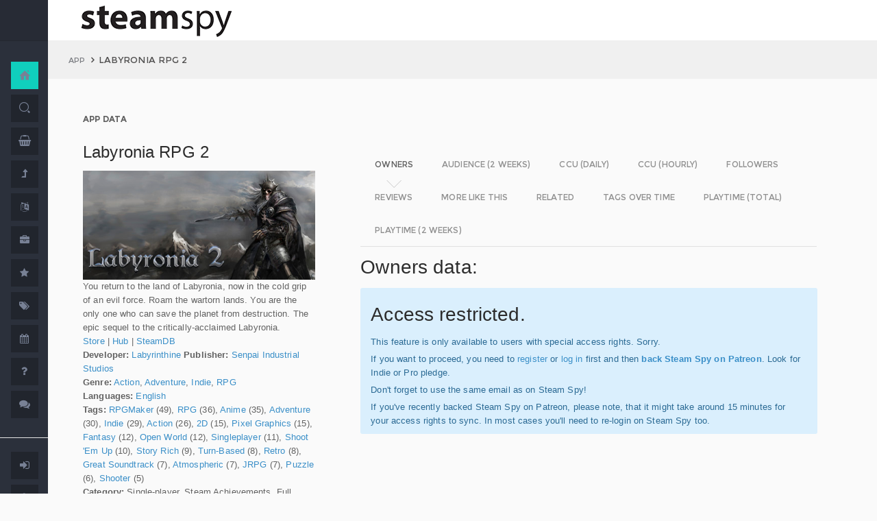

--- FILE ---
content_type: text/html; charset=UTF-8
request_url: https://steamspy.com/app/397500
body_size: 14273
content:
<!DOCTYPE html>
<html>
  <head>
    <meta http-equiv="content-type" content="text/html;charset=UTF-8" />
    <meta charset="utf-8" />
    <title>Labyronia RPG 2 - SteamSpy - All the data and stats about Steam games</title>
  <!-- BEGIN Facebook meta -->
    <meta property="og:title" content="Labyronia RPG 2 - " />
    <meta property="og:site_name" content="SteamSpy - All the data about Steam games"/>
    <meta property="og:description" content="Steam Spy automatically gathers data from Steam user profiles, analyzes it and presents in simple, yet beautiful, manner. Steam Spy is designed to be helpful for indie developers, journalists, students and all parties interested in PC gaming and its current state of affairs." />
    <meta property="og:locale" content="en_US" />    
    <meta property="article:author" content="https://www.facebook.com/galyonkin" />
    <meta property="og:image" content="https://steamspy.com/assets/img/mascot.png"/>
   

    <meta name="viewport" content="width=device-width, initial-scale=1.0, maximum-scale=1.0, user-scalable=no" />
    <link rel="apple-touch-icon" href="/pages/ico/60.png">
    <link rel="apple-touch-icon" sizes="76x76" href="/pages/ico/76.png">
    <link rel="apple-touch-icon" sizes="120x120" href="/pages/ico/120.png">
    <link rel="apple-touch-icon" sizes="152x152" href="/pages/ico/152.png">
    <link rel="shortcut icon" href="/pages/ico/favicon.ico">
    <meta name="apple-mobile-web-app-capable" content="yes">
    <meta name="apple-touch-fullscreen" content="yes">
    <meta name="apple-mobile-web-app-status-bar-style" content="default">
    <meta content="" name="description" />
    <meta content="" name="author" />
    <!-- BEGIN Vendor CSS-->
    <link href="/assets/plugins/pace/pace-theme-flash.css" rel="stylesheet" type="text/css" />
    <link href="/assets/plugins/boostrapv3/css/bootstrap.min.css" rel="stylesheet" type="text/css" />
    <link href="/assets/plugins/font-awesome/css/font-awesome.css" rel="stylesheet" type="text/css" />
    <link href="/assets/plugins/jquery-scrollbar/jquery.scrollbar.css" rel="stylesheet" type="text/css" media="screen" />
    <link href="/assets/plugins/bootstrap-select2/select2.css" rel="stylesheet" type="text/css" media="screen" />
    <link href="/assets/plugins/switchery/css/switchery.min.css" rel="stylesheet" type="text/css" media="screen" />   
    <link media="screen" type="text/css" rel="stylesheet" href="/assets/plugins/nvd3/nv.d3.min.css"></link>
<!-- BEGIN MMP CSS -->
<link rel="stylesheet" href="/theme/css/message.css" type="text/css" />

	<!-- BEGIN DataTables CSS-->

<link rel="stylesheet" type="text/css" href="/assets/plugins/datatables-new/datatables.min.css"/>

<!--
<link type="text/css" rel="stylesheet" href="/assets/plugins/jquery-datatable/media/css/jquery.dataTables.css">
<link type="text/css" rel="stylesheet" href="/assets/plugins/jquery-datatable/extensions/FixedColumns/css/dataTables.fixedColumns.min.css">
<link media="screen" type="text/css" rel="stylesheet" href="/assets/plugins/datatables-responsive/css/datatables.responsive.css">
<link media="screen" type="text/css" rel="stylesheet" href="https:////cdn.datatables.net/plug-ins/f2c75b7247b/integration/bootstrap/3/dataTables.bootstrap.css">
-->
<meta name="twitter:card" content="summary_large_image">
  <meta name="twitter:site" content="@Steam_Spy">
  <meta name="twitter:creator" content="@galyonkin">
  <meta name="twitter:domain" content="steamspy.com">
  <meta name="twitter:title" content="Labyronia RPG 2">
  <meta name="twitter:image:src" content="http://cdn.akamai.steamstatic.com/steam/apps/397500/header.jpg">
  <meta name="twitter:image" content="http://cdn.akamai.steamstatic.com/steam/apps/397500/header.jpg">
  <meta name="twitter:description" content="Owners: 100,000&nbsp;..&nbsp;200,000. CCU: 2. ">    <!-- BEGIN Pages CSS-->
    <link href="/pages/css/pages-icons.css" rel="stylesheet" type="text/css">
    <link class="main-stylesheet" href="/pages/css/pages.css" rel="stylesheet" type="text/css" />

    <link href="/css/steamspy.css?16" rel="stylesheet" type="text/css">
    <link href="/css/black.css?19" rel="stylesheet" type="text/css" id="dark-style" disabled="true">

    <script src="/js/steamspy.js?20" type="c93dd420100cb605648860cd-text/javascript"></script>

    <!--[if lte IE 9]>
        <link href="pages/css/ie9.css" rel="stylesheet" type="text/css" />
    <![endif]-->
    <script type="c93dd420100cb605648860cd-text/javascript">
    window.onload = function()
    {
      // fix for windows 8
      if (navigator.appVersion.indexOf("Windows NT 6.2") != -1)
        document.head.innerHTML += '<link rel="stylesheet" type="text/css" href="/pages/css/windows.chrome.fix.css" />'
    }
    </script>
  </head>
  <body class="fixed-header">
<!-- LOAD NVD3 JS -->
<script type="c93dd420100cb605648860cd-text/javascript" src="/assets/plugins/nvd3/lib/d3.v3.js"></script>
<script type="c93dd420100cb605648860cd-text/javascript" src="/assets/plugins/nvd3/nv.d3.min.js"></script>
<script type="c93dd420100cb605648860cd-text/javascript" src="/assets/plugins/nvd3/src/utils.js"></script>
<script type="c93dd420100cb605648860cd-text/javascript" src="/assets/plugins/nvd3/src/tooltip.js"></script>
<script type="c93dd420100cb605648860cd-text/javascript" src="/assets/plugins/nvd3/src/interactiveLayer.js"></script>
<script type="c93dd420100cb605648860cd-text/javascript" src="/assets/plugins/nvd3/src/models/axis.js"></script>
<script type="c93dd420100cb605648860cd-text/javascript" src="/assets/plugins/nvd3/src/models/line.js"></script>
<script type="c93dd420100cb605648860cd-text/javascript" src="/assets/plugins/nvd3/src/models/lineWithFocusChart.js"></script>
<style>
.line-chart svg { height: 500px; }
</style>
<!-- LOAD AMCHARTS JS -->
<script type="c93dd420100cb605648860cd-text/javascript" src="https://www.amcharts.com/lib/3/amcharts.js"></script>
<script type="c93dd420100cb605648860cd-text/javascript" src="https://www.amcharts.com/lib/3/serial.js"></script>
<script type="c93dd420100cb605648860cd-text/javascript" src="https://www.amcharts.com/lib/3/themes/light.js"></script>
<script type="c93dd420100cb605648860cd-text/javascript" src="https://www.amcharts.com/lib/3/plugins/dataloader/dataloader.min.js"></script>
<script type="c93dd420100cb605648860cd-text/javascript" src="https://www.amcharts.com/lib/3/maps/js/worldLow.js"></script>

<script type="c93dd420100cb605648860cd-text/javascript" src="https://www.amcharts.com/lib/3/plugins/export/export.min.js"></script>
<link href="https://www.amcharts.com/lib/3/plugins/export/export.css" rel="stylesheet" type="text/css">

    <!-- BEGIN VENDOR JS -->
    <script src="/assets/plugins/pace/pace.min.js" type="c93dd420100cb605648860cd-text/javascript"></script>
    <script src="/assets/plugins/jquery/jquery-1.11.1.min.js" type="c93dd420100cb605648860cd-text/javascript"></script>
    <script src="/assets/plugins/modernizr.custom.js" type="c93dd420100cb605648860cd-text/javascript"></script>
    <script src="/assets/plugins/jquery-ui/jquery-ui.min.js" type="c93dd420100cb605648860cd-text/javascript"></script>
    <script src="/assets/plugins/boostrapv3/js/bootstrap.min.js" type="c93dd420100cb605648860cd-text/javascript"></script>
    <script src="/assets/plugins/jquery/jquery-easy.js" type="c93dd420100cb605648860cd-text/javascript"></script>
    <script src="/assets/plugins/jquery-unveil/jquery.unveil.min.js" type="c93dd420100cb605648860cd-text/javascript"></script>
    <script src="/assets/plugins/jquery-bez/jquery.bez.min.js" type="c93dd420100cb605648860cd-text/javascript"></script>
    <script src="/assets/plugins/jquery-ios-list/jquery.ioslist.min.js" type="c93dd420100cb605648860cd-text/javascript"></script>
    <script src="/assets/plugins/imagesloaded/imagesloaded.pkgd.min.js" type="c93dd420100cb605648860cd-text/javascript"></script>
    <script src="/assets/plugins/jquery-actual/jquery.actual.min.js" type="c93dd420100cb605648860cd-text/javascript"></script>
    <script src="/assets/plugins/jquery-scrollbar/jquery.scrollbar.min.js" type="c93dd420100cb605648860cd-text/javascript"></script>
    <script src="/assets/plugins/jquery-form/global.js" type="c93dd420100cb605648860cd-text/javascript"></script>
    <!-- END VENDOR JS -->
<script type="c93dd420100cb605648860cd-text/javascript" src="/assets/plugins/datatables-new/datatables.min.js"></script>

<!--
<script type="text/javascript" src="/assets/plugins/jquery-datatable/media/js/jquery.dataTables.min.js"></script>
<script type="text/javascript" src="/assets/plugins/jquery-datatable/extensions/TableTools/js/dataTables.tableTools.min.js"></script>
<script src="/assets/plugins/datatables-responsive/js/datatables.responsive.js" type="text/javascript"></script>
<script src="/assets/plugins/datatables-responsive/js/lodash.min.js" type="text/javascript"></script>
<script type="text/javascript" src="https://cdn.datatables.net/plug-ins/f2c75b7247b/integration/bootstrap/3/dataTables.bootstrap.js"></script>
-->
  
    <!-- BEGIN SIDEBAR -->
    <div class="page-sidebar" data-pages="sidebar">
      <div id="appMenu" class="sidebar-overlay-slide from-top">
      </div>
      <!-- BEGIN SIDEBAR HEADER -->
      <div class="sidebar-header">
        <a href=/><img src="/assets/img/logo_white.png" alt="logo" class="brand" data-src="/assets/img/logo_white.png" data-src-retina="/assets/img/logo_white_2x.png" width="80" height="18"></a>
        <div class="sidebar-header-controls">
        </div>
      </div>
      <!-- END SIDEBAR HEADER -->
      <!-- BEGIN SIDEBAR MENU -->
      <div class="sidebar-menu">
        <ul class="menu-items">
          <li class="m-t-30">
            <a href="/" class="detailed">
              <span class="title">Home</span>
            </a>
            <span class="icon-thumbnail bg-success"><a href="/" class="detailed"><i class="pg-home"></i></a></span>
          </li>    

          <li class="">
            <a href="/search.php">
              <span class="title">Search</span>
            </a>
            <span class="icon-thumbnail "><a href="/search.php"><i class="pg-search"></i></a></span>
          </li>

          <li class="">
            <a href="/deal/">
              <span class="title">Deals</span>
            </a>
            <span class="icon-thumbnail "><a href="/deal/"><i class="fa fa-shopping-basket"></i></a></span>
          </li>      

          <li class="">
            <a href="/sale/">
              <span class="title">Sales</span>
            </a>
            <span class="icon-thumbnail "><a href="/sale/"><i class="fa fa-level-up"></i></a></span>
          </li>          
<!--
          <li class="">
            <a href="javascript:;">
              <span class="title">Countries</span>
              <span class=" arrow"></span>
            </a>
            <span class="icon-thumbnail"><i class="fa fa-globe"></i></span>
            <ul class="sub-menu">
			  <li class="">
                <a href="/country/">Summary</a>
                <span class="icon-thumbnail"></span>
              </li>
              <li class="">
                <a href="/country/US">United States</a>
                <span class="icon-thumbnail"><a href="/country/US">US</a></span>
              </li>
			  <li class="">
                <a href="/country/RU">Russia</a>
                <span class="icon-thumbnail"><a href="/country/RU">RU</a></span>
              </li>
			  <li class="">
                <a href="/country/DE">Germany</a>
                <span class="icon-thumbnail"><a href="/country/DE">DE</a></span>
              </li>
			  <li class="">
                <a href="/country/BR">Brazil</a>
                <span class="icon-thumbnail"><a href="/country/BR">BR</a></span>
              </li>			  
              <li class="">
                <a href="/country/GB">United Kingdom</a>
                <span class="icon-thumbnail"><a href="/country/GB">GB</a></span>
              </li>			  
              <li class="">
                <a href="/country/FR">France</a>
                <span class="icon-thumbnail"><a href="/country/FR">FR</a></span>
              </li>		
              <li class="">
                <a href="/country/CN">China</a>
                <span class="icon-thumbnail"><a href="/country/CN">CN</a></span>
              </li>		
			  <li class="">
                <a href="/country/CA">Canada</a>
                <span class="icon-thumbnail"><a href="/country/CA">CA</a></span>
              </li>	
              <li class="">
                <a href="/country/PL">Poland</a>
                <span class="icon-thumbnail"><a href="/country/PL">PL</a></span>
              </li>
              <li class="">
                <a href="/country/AU">Australia</a>
                <span class="icon-thumbnail"><a href="/country/AU">AU</a></span>
              </li>					  
            </ul>
          </li>
-->          
          <li class="">
            <a href="javascript:;">
              <span class="title">Languages</span>
              <span class=" arrow"></span>
            </a>
            <span class="icon-thumbnail"><i class="fa fa-language"></i></span>
            <ul class="sub-menu">
              <li class="">
                <a href="/language/English">English</a>
                <span class="icon-thumbnail"><a href="/language/English">EN</a></span>
              </li>
        <li class="">
                <a href="/language/Russian">Russian</a>
                <span class="icon-thumbnail"><a href="/language/Russian">RU</a></span>
              </li>
        <li class="">
                <a href="/language/German">German</a>
                <span class="icon-thumbnail"><a href="/language/German">DE</a></span>
              </li>
        <li class="">
                <a href="/language/Spanish">Spanish</a>
                <span class="icon-thumbnail"><a href="/language/Spanish">SP</a></span>
              </li>       
              <li class="">
                <a href="/language/Chinese">Chinese</a>
                <span class="icon-thumbnail"><a href="/language/Chinese">CH</a></span>
              </li>       
              <li class="">
                <a href="/language/French">French</a>
                <span class="icon-thumbnail"><a href="/language/French">FR</a></span>
              </li>   
              <li class="">
                <a href="/language/Polish">Polish</a>
                <span class="icon-thumbnail"><a href="/language/Polish">PL</a></span>
              </li>   
              <li class="">
                <a href="/language/Turkish">Turkish</a>
                <span class="icon-thumbnail"><a href="/language/Turkish">TR</a></span>
              </li>
              <li class="">
                <a href="/language/Swedish">Swedish</a>
                <span class="icon-thumbnail"><a href="/language/Swedish">SW</a></span>
              </li>           
            </ul>
          </li>          
          <li class="">
            <a href="javascript:;">
              <span class="title">Companies</span>
              <span class=" arrow"></span>
            </a>
            <span class="icon-thumbnail"><i class="fa fa-briefcase"></i></span>
            <ul class="sub-menu">
        <li class="">
                <a href="/dev/">Summary</a>
                <span class="icon-thumbnail"></span>
              </li>              
        <li class="">
                <a href="/dev/2K">2K</a>
                <span class="icon-thumbnail"><a href="/dev/2K">2K</a></span>
              </li>
        <li class="">
                <a href="/dev/Activision">Activision</a>
                <span class="icon-thumbnail"><a href="/dev/Activision">Ac</a></span>
              </li>                  
              <li class="">
                <a href="/dev/Electronic+Arts">EA</a>
                <span class="icon-thumbnail"><a href="/dev/Electronic+Arts">EA</a></span>
              </li>
        <li class="">
                <a href="/dev/Bethesda+Softworks">Bethesda</a>
                <span class="icon-thumbnail"><a href="/dev/Bethesda+Softworks">Bs</a></span>
              </li>
        <li class="">
                <a href="/dev/Klei+Entertainment">Klei</a>
                <span class="icon-thumbnail"><a href="/dev/Klei+Entertainment">Kl</a></span>
              </li>                                                          
        <li class="">
                <a href="/dev/Paradox+Interactive">Paradox</a>
                <span class="icon-thumbnail"><a href="/dev/Paradox+Interactive">Pd</a></span>
              </li>
        <li class="">
                <a href="/dev/SEGA">SEGA</a>
                <span class="icon-thumbnail"><a href="/dev/SEGA">Se</a></span>
              </li> 
        <li class="">
                <a href="/dev/Ubisoft">Ubisoft</a>
                <span class="icon-thumbnail"><a href="/dev/Ubisoft">Ub</a></span>
              </li>                                                 
        <li class="">
                <a href="/dev/Valve">Valve</a>
                <span class="icon-thumbnail"><a href="/dev/Valve">Vl</a></span>
              </li>           
        <li class="">
                <a href="/dev/Warner+Bros.+Interactive+Entertainment">Warner</a>
                <span class="icon-thumbnail"><a href="/dev/Warner+Bros.+Interactive+Entertainment">Wa</a></span>
              </li>                              
            </ul>
          </li>             
          <li class="">
            <a href="javascript:;">
              <span class="title">Genres</span>
              <span class=" arrow"></span>
            </a>
            <span class="icon-thumbnail"><i class="fa fa-star"></i></span>
            <ul class="sub-menu">
              <li class="">
                <a href="/genre/Action">Action</a>
                <span class="icon-thumbnail"><a href="/genre/Action">Ac</a></span>
              </li>
        <li class="">
                <a href="/genre/Strategy">Strategy</a>
                <span class="icon-thumbnail"><a href="/genre/Strategy">St</a></span>
              </li>
        <li class="">
                <a href="/genre/RPG">RPG</a>
                <span class="icon-thumbnail"><a href="/genre/RPG">Rp</a></span>
              </li>
        <li class="">
                <a href="/genre/Indie">Indie</a>
                <span class="icon-thumbnail"><a href="/genre/Indie">In</a></span>
              </li>
        <li class="">
                <a href="/genre/Adventure">Adventure</a>
                <span class="icon-thumbnail"><a href="/genre/Adventure">Ad</a></span>
              </li>              
        <li class="">
                <a href="/genre/Sports">Sports</a>
                <span class="icon-thumbnail"><a href="/genre/Sports">Sp</a></span>
              </li>
        <li class="">
                <a href="/genre/Simulation">Simulation</a>
                <span class="icon-thumbnail"><a href="/genre/Simulation">Si</a></span>
              </li>                                      
        <li class="">
                <a href="/genre/Early+Access">Early Access</a>
                <span class="icon-thumbnail"><a href="/genre/Early+Access">Ea</a></span>
              </li>  
        <li class="">
                <a href="/genre/Ex+Early+Access">Ex Early Access</a>
                <span class="icon-thumbnail"><a href="/genre/Ex+Early+Access">Ee</a></span>
              </li>                                
        <li class="">
                <a href="/genre/Massively">MMO</a>
                <span class="icon-thumbnail"><a href="/genre/Massively">Mo</a></span>
              </li>                  
        <li class="">
                <a href="/genre/Free">Free</a>
                <span class="icon-thumbnail"><a href="/genre/Free">Fr</a></span>
              </li>                
            </ul>
          </li>   
          <li class="">
            <a href="javascript:;">
              <span class="title">Tags</span>
              <span class=" arrow"></span>
            </a>
            <span class="icon-thumbnail"><i class="fa fa-tags"></i></span>
            <ul class="sub-menu">
              <li class="">
                <a href="/tag/">Summary</a>
                <span class="icon-thumbnail"></span>
              </li>
              <li class="">
                <a href="/tag/Atmospheric">Atmospheric</a>
                <span class="icon-thumbnail"><a href="/tag/Atmospheric">At</a></span>
              </li>
              <li class="">
                <a href="/tag/Crafting">Crafting</a>
                <span class="icon-thumbnail"><a href="/tag/Crafting">Cr</a></span>
              </li>
              
              <li class="">
                <a href="/tag/Experimental">Experimental</a>
                <span class="icon-thumbnail"><a href="/tag/Experimental">Ex</a></span>
              </li>
              <li class="">
                <a href="/tag/Female+Protagonist">Female Protagonist</a>
                <span class="icon-thumbnail"><a href="/tag/Female+Protagonist">FP</a></span>
              </li>
               <li class="">
                <a href="/tag/Kickstarter">Kickstarter</a>
                <span class="icon-thumbnail"><a href="/tag/Kickstarter">KS</a></span>
              </li>
              <li class="">
                <a href="/tag/Open+World">Open World</a>
                <span class="icon-thumbnail"><a href="/tag/Open+World">OW</a></span>
              </li>
              <li class="">
                <a href="/tag/Remake">Remake</a>
                <span class="icon-thumbnail"><a href="/tag/Remake">Re</a></span>
              </li>
              <li class="">
                <a href="/tag/Space+Sim">Space Sim</a>
                <span class="icon-thumbnail"><a href="/tag/Space+Sim">SS</a></span>
              </li>
              <li class="">
                <a href="/tag/Stealth">Stealth</a>
                <span class="icon-thumbnail"><a href="/tag/Stealth">St</a></span>
              </li>
              <li class="">
                <a href="/tag/Warhammer+40K">Warhammer 40K</a>
                <span class="icon-thumbnail"><a href="/tag/Warhammer+40K">WH</a></span>
              </li>
              <li class="">
                <a href="/tag/Zombies">Zombies</a>
                <span class="icon-thumbnail"><a href="/tag/Zombies">Zb</a></span>
              </li>              
            </ul>
          </li>   

         <li class="">
            <a href="javascript:;">
              <span class="title">Years</span>
              <span class=" arrow"></span>
            </a>
            <span class="icon-thumbnail"><i class="fa fa-calendar"></i></span>
            <ul class="sub-menu">
              <li class="">
                <a href="/year/">Summary</a>
                <span class="icon-thumbnail"></span>
              </li>
              <li class="">
                <a href="/year/2021">2021</a>
                <span class="icon-thumbnail"><a href="/year/2021">21</a></span>
              </li>    
              <li class="">
                <a href="/year/2020">2020</a>
                <span class="icon-thumbnail"><a href="/year/2020">20</a></span>
              </li>      
              <li class="">
                <a href="/year/2019">2019</a>
                <span class="icon-thumbnail"><a href="/year/2019">19</a></span>
              </li>
              <li class="">
                <a href="/year/2018">2018</a>
                <span class="icon-thumbnail"><a href="/year/2018">18</a></span>
              </li>         
              <li class="">
                <a href="/year/2017">2017</a>
                <span class="icon-thumbnail"><a href="/year/2017">17</a></span>
              </li>              
              <li class="">
                <a href="/year/2016">2016</a>
                <span class="icon-thumbnail"><a href="/year/2016">16</a></span>
              </li>
              <li class="">
                <a href="/year/2015">2015</a>
                <span class="icon-thumbnail"><a href="/year/2015">15</a></span>
              </li>
              <li class="">
                <a href="/year/2014">2014</a>
                <span class="icon-thumbnail"><a href="/year/2014">14</a></span>
              </li>
              <li class="">
                <a href="/year/2013">2013</a>
                <span class="icon-thumbnail"><a href="/year/2013">13</a></span>
              </li>
              <li class="">
                <a href="/year/2012">2012</a>
                <span class="icon-thumbnail"><a href="/year/2012">12</a></span>
              </li>
              <li class="">
                <a href="/year/2011">2011</a>
                <span class="icon-thumbnail"><a href="/year/2011">11</a></span>
              </li>
              <li class="">
                <a href="/year/2010">2010</a>
                <span class="icon-thumbnail"><a href="/year/2010">10</a></span>
              </li>
              <li class="">
                <a href="/year/2009">2009</a>
                <span class="icon-thumbnail"><a href="/year/2009">09</a></span>
              </li>
              <li class="">
                <a href="/year/2008">2008</a>
                <span class="icon-thumbnail"><a href="/year/2008">08</a></span>
              </li>
          
            </ul>
          </li>         
          <li class="">
            <a href="/about">
              <span class="title">About</span>
            </a>
            <span class="icon-thumbnail "><a href="/about"><i class="fa fa-question"></i></a></span>
          </li>
          <li class="">
            <a href="/feedback">
              <span class="title">Feedback</span>
            </a>
            <span class="icon-thumbnail "><a href="/feedback"><i class="fa fa-comments"></i></a></span>
          </li>          
<hr>
<!--          <li class="">
            <a href="/recommend.php">
              <span class="title">Recommend</span>
            </a>
            <span class="icon-thumbnail "><a href="/recommend.php"><i class="fa fa-magic"></i></a></span>
          </li>-->
          
          <li class="">
            <a href="/login/">
              <span class="title">Login</span>
            </a>
            <span class="icon-thumbnail "><a href="/login/"><i class="fa fa-sign-in"></i></a></span>
          </li>
          <li class="">
            <a href="/register/">
              <span class="title">Register</span>
            </a>
            <span class="icon-thumbnail "><a href="/register/"><i class="fa fa-user"></i></a></span>
          </li>          

             

             
        </ul>
        <div class="clearfix"></div>
      </div>
      <!-- END SIDEBAR MENU -->
    </div>
    <!-- END SIDEBAR -->
    <!-- START PAGE-CONTAINER -->
    <div class="page-container">
      <!-- START PAGE HEADER WRAPPER -->
      <!-- START HEADER -->
      <div class="header ">
        <!-- START MOBILE CONTROLS -->
        <!-- LEFT SIDE -->
        <div class="pull-left full-height visible-sm visible-xs">
          <!-- START ACTION BAR -->
          <div class="sm-action-bar">
            <a href="#" class="btn-link toggle-sidebar" data-toggle="sidebar">
              <span class="icon-set menu-hambuger"></span>
            </a>
          </div>
          <!-- END ACTION BAR -->
        </div>
        <!-- RIGHT SIDE -->
        <div class="pull-right full-height visible-sm visible-xs">
          <!-- START ACTION BAR -->

          <!-- END ACTION BAR -->
        </div>
        <!-- END MOBILE CONTROLS -->
        <div class=" pull-left sm-table">
          <div class="header-inner">
            <div class="brand inline m-l-90">
               <a href=/><img src="/assets/img/logo.png?2" alt="logo" data-src="/assets/img/logo.png?2" data-src-retina="/assets/img/logo_2x.png?2" style="max-width: 225px; width:100%"></a>
            </div>       
          </div>  
        </div>
        <div class="pull-right hidden-sm hidden-xs">
          <div class="header-inner">
                     </div>
        
        </div>
        <div class=" pull-right sm-table">
   
        </div>
      </div>
      <!-- END HEADER -->
      <!-- END PAGE HEADER WRAPPER -->    
<script type="c93dd420100cb605648860cd-text/javascript">
/* DEFINE GLOBAL JS VARS */  
var appid='397500';
var YesterdayD='2026-01-20';
var FreeDateD='2025-12-30';
var TMedian='213';
var TMedian2W='0';
var Owners='1';
</script>
     <!-- START PAGE CONTENT WRAPPER -->
      <div class="page-content-wrapper">
        <!-- START PAGE CONTENT -->
        <div class="content">
          <!-- START JUMBOTRON -->
          <div class="jumbotron" data-pages="parallax">
            <div class="container-fluid container-fixed-lg sm-p-l-20 sm-p-r-20">
              <div class="inner">
                <!-- START BREADCRUMB -->
                <ul class="breadcrumb">
                  <li>
                    <p>App</p>
                  </li>
                  <li>Labyronia RPG 2                  </li>
                </ul>
                <!-- END BREADCRUMB -->
              </div>
            </div>
          </div>
          <!-- END JUMBOTRON -->
          <!-- START CONTAINER FLUID -->
          <div class="container-fluid container-fixed-lg">
            <!-- BEGIN PlACE PAGE CONTENT HERE -->        
           <!-- START PANEL -->
            <div class="panel panel-transparent">
              <div class="panel-heading ">
                <div class="panel-title">App data
                </div>
              </div>
              <div class="panel-body">
                <div class="col-md-4 no-padding">
                  <div class="p-r-30">
<div><h3>Labyronia RPG 2</h3></div><p><img src="https://steamcdn-a.akamaihd.net/steam/apps/397500/header.jpg" class="img-responsive">You return to the land of Labyronia, now in the cold grip of an evil force. Roam the wartorn lands. You are the only one who can save the planet from destruction. The epic sequel to the critically-acclaimed Labyronia.<br><a href="http://store.steampowered.com/app/397500" target=_blank>Store</a>
                  | <a href="http://steamcommunity.com/app/397500" target=_blank>Hub</a>
                  | <a href="https://steamdb.info/app/397500" target=_blank>SteamDB</a>
                  <br><strong>Developer:</strong> <a href=/dev/Labyrinthine>Labyrinthine</a> <strong>Publisher:</strong> <a href=/dev/Senpai+Industrial+Studios>Senpai Industrial Studios</a> <br><strong>Genre:</strong> <a href=/genre/Action>Action</a>, <a href=/genre/Adventure>Adventure</a>, <a href=/genre/Indie>Indie</a>, <a href=/genre/RPG>RPG</a><br><strong>Languages:</strong> <a href=/language/English>English</a><br><strong>Tags:</strong> <a href=/tag/RPGMaker>RPGMaker</a> (49), <a href=/tag/RPG>RPG</a> (36), <a href=/tag/Anime>Anime</a> (35), <a href=/tag/Adventure>Adventure</a> (30), <a href=/tag/Indie>Indie</a> (29), <a href=/tag/Action>Action</a> (26), <a href=/tag/2D>2D</a> (15), <a href=/tag/Pixel+Graphics>Pixel Graphics</a> (15), <a href=/tag/Fantasy>Fantasy</a> (12), <a href=/tag/Open+World>Open World</a> (12), <a href=/tag/Singleplayer>Singleplayer</a> (11), <a href=/tag/Shoot+%27Em+Up>Shoot 'Em Up</a> (10), <a href=/tag/Story+Rich>Story Rich</a> (9), <a href=/tag/Turn-Based>Turn-Based</a> (8), <a href=/tag/Retro>Retro</a> (8), <a href=/tag/Great+Soundtrack>Great Soundtrack</a> (7), <a href=/tag/Atmospheric>Atmospheric</a> (7), <a href=/tag/JRPG>JRPG</a> (7), <a href=/tag/Puzzle>Puzzle</a> (6), <a href=/tag/Shooter>Shooter</a> (5)<br><strong>Category:</strong> Single-player, Steam Achievements, Full controller support, Steam Trading Cards, Captions available, Steam Cloud, Family Sharing<br><strong>Release date</strong>: Aug 28, 2015 <br><strong>Price:</strong> $0.55 <font class=text-success><i class="fa fa-long-arrow-down"></i>72%</font> <br><strong>Old userscore:</strong> 75% <strong>Owners</strong>: 100,000&nbsp;..&nbsp;200,000<br><strong>Followers</strong>: 1,661<br><strong>Peak concurrent players yesterday</strong>: 2<br><strong>Playtime total:</strong> 04:43 (average) 03:33 (median) <br></p></p>
                    <div class="inline">
                      <p class="small hint-text">Steam Spy is still in beta, so expect major bugs.
                      </p>
                    </div>
                  </div>
                </div>
                <div class="col-md-8">
                  <div class="panel panel-transparent">
                    <div class="panel-body">
                       
                      <!-- Nav tabs --> <!--sse--> 
                      <ul id="tabs-nvd3" class="nav nav-tabs nav-tabs-linetriangle">
                       <li class="active">

                          <a data-toggle="tab" href="#tab-sales">
                            <span>Owners</span>              
                          </a>
                        </li>                                             
                        <li class="">
                          <a data-toggle="tab" href="#tab-audience">
                            <span>Audience (2 weeks)</span>
                          </a>
                        </li>                        
 <!--                       <li class="">
                          <a data-toggle="tab" href="#tab-audience-total">
                            <span>Audience total</span>
                          </a>
                        </li>     -->                                             
                        <li class="">
                          <a data-toggle="tab" href="#tab-ccu">
                            <span>CCU (daily)</span>
                          </a>
                        </li>  
                        <li class="">
                          <a data-toggle="tab" href="#tab-hccu">
                            <span>CCU (hourly)</span>
                          </a>
                        </li> 
                       <li class="">
                          <a data-toggle="tab" href="#tab-followers">
                            <span>Followers</span>
                          </a>
                        </li>                          
                              
   
<!--                       <li class="">
                          <a data-toggle="tab" href="#tab-youtube">
                            <span>YouTube</span>
                          </a>
                        </li>                       
-->
                        <li class="">
                          <a data-toggle="tab" href="#tab-reviews">
                            <span>Reviews</span>
                          </a>
                        </li>                               
                        <li class="">
                          <a data-toggle="tab" href="#tab-more">
                            <span>More like this</span>
                          </a>
                        </li>   
                        <li class="">
                          <a data-toggle="tab" href="#tab-also">
                            <span>Related</span>
                          </a>
                        </li>                                                                                        
                             
                         <li class="">
                          <a data-toggle="tab" href="#tab-tagstime">
                            <span>Tags over time</span>
                          </a>
                        </li>

                        <li class="">
                          <a data-toggle="tab" href="#tab-time">
                            <span>Playtime (total)</span>
                          </a>
                        </li>                                              
                        <li class="">
                          <a data-toggle="tab" href="#tab-time2w">
                            <span>Playtime (2 weeks)</span>
                          </a>
                        </li>                          
                      </ul>
                      <!-- Tab panes -->
                      <div class="tab-content no-padding bg-transparent">
                    <div class="tab-pane active relative" id="tab-sales">                  
                          <h2>Owners data:</h2>
<div class="alert alert-info"><h2>Access restricted.</h2><p>This feature is only available to users with special access rights. Sorry.</p><p>If you want to proceed, you need to <a href=/register/>register</a> or <a href=/login/>log in</a> first and then <strong><a href=https://patreon.com/steamspy target=_blank>back Steam Spy on Patreon</a></strong>. Look for Indie or Pro pledge.</p><p>Don't forget to use the same email as on Steam Spy! </p><p>If you've recently backed Steam Spy on Patreon, please note, that it might take around 15 minutes for your access rights to sync. In most cases you'll need to re-login on Steam Spy too.</p></div>
                        </div>

                        <div class="tab-pane" id="tab-audience">
                          <h2>Audience in 2 weeks:</h2>

<div class="alert alert-info"><h2>Access restricted.</h2><p>This feature is only available to users with special access rights. Sorry.</p><p>If you want to proceed, you need to <a href=/register/>register</a> or <a href=/login/>log in</a> first and then <strong><a href=https://patreon.com/steamspy target=_blank>back Steam Spy on Patreon</a></strong>. Look for Indie or Pro pledge.</p><p>Don't forget to use the same email as on Steam Spy! </p><p>If you've recently backed Steam Spy on Patreon, please note, that it might take around 15 minutes for your access rights to sync. In most cases you'll need to re-login on Steam Spy too.</p></div>  
                        </div>
  <div class="tab-pane" id="tab-ccu">
                         <h2>Peak daily concurrent players:</h2>
                         
                <div id="nvd3-ccu" class="line-chart" 
                              data-area-color="master"
                              data-points="false" 
                              data-stroke-width="4">
                                <svg></svg>
                            </div>               
                           
<script type="c93dd420100cb605648860cd-text/javascript">
var data2ccu=[   
{
"key": "PCCU",
"bar": true,
"values": [
[1767052800000, 74, ""],
[1767139200000, 301, ""],
[1767225600000, 8, ""],
[1767312000000, 12, ""],
[1767398400000, 81, ""],
[1767484800000, 90, "#2B6A94"],
[1767571200000, 16, ""],
[1767657600000, 22, ""],
[1767744000000, 2, ""],
[1767830400000, 6, ""],
[1767916800000, 7, ""],
[1768003200000, 7, ""],
[1768089600000, 8, "#2B6A94"],
[1768176000000, 2, ""],
[1768262400000, 2, ""],
[1768348800000, 2, ""],
[1768435200000, 2, ""],
[1768521600000, 3, ""],
[1768608000000, 6, ""],
[1768694400000, 4, "#2B6A94"],
[1768780800000, 3, ""],
[1768867200000, 2, ""]]}];
</script>
<p>CCU data courtesy of <a href="https://steamdb.info" target=_blank>SteamDB</a>. Used with permission.</p>
                        </div>

  <div class="tab-pane" id="tab-hccu">
                         <h2>Hourly concurrent players:</h2>
                <div id="nvd3-hccu" class="line-chart" 
                              data-area-color="master"
                              data-points="false" 
                              data-stroke-width="4">
                                <svg></svg>
                            </div>               
<script type="c93dd420100cb605648860cd-text/javascript">
var data2hccu=[   
{
"key": "HCCU",
"values": [
[1739235487000, 1],
[1739368727000, 4],
[1739404844000, 1],
[1739473172000, 1],
[1739473173000, 1],
[1739505325000, 0],
[1739668184000, 0],
[1739700026000, 0],
[1739700026000, 0],
[1739700026000, 0],
[1739797126000, 0],
[1739797127000, 0],
[1739829287000, 0],
[1739829287000, 0],
[1739958953000, 0],
[1739991645000, 2],
[1740056072000, 1],
[1740088569000, 1],
[1740120937000, 2],
[1740315569000, 20],
[1740347905000, 1],
[1740347907000, 1],
[1740380326000, 0],
[1740380328000, 0],
[1740412749000, 0],
[1740412751000, 0],
[1740412752000, 0],
[1740866043000, 0],
[1740866045000, 0],
[1740898641000, 0],
[1740898641000, 0],
[1740898643000, 0],
[1740931126000, 0],
[1740931126000, 0],
[1740931127000, 0],
[1740931128000, 0],
[1740931128000, 0],
[1740963389000, 0],
[1740963389000, 0],
[1740963391000, 0],
[1741028472000, 43],
[1741028472000, 43],
[1741064431000, 12],
[1741064433000, 12],
[1741096429000, 0],
[1741096429000, 0],
[1741096429000, 0],
[1741129119000, 0],
[1741129119000, 0],
[1741193867000, 0],
[1741226169000, 0],
[1741226170000, 0],
[1741460424000, 1],
[1741492415000, 3],
[1741525350000, 1],
[1741593514000, 0],
[1741626263000, 1],
[1741658386000, 1],
[1741658386000, 1],
[1741722953000, 5],
[1741722954000, 5],
[1741755270000, 8],
[1741755271000, 8],
[1741787785000, 1],
[1741820112000, 1],
[1741820113000, 1],
[1741852682000, 0],
[1741852682000, 0],
[1741889106000, 0],
[1741889109000, 0],
[1741953834000, 140],
[1742037019000, 0],
[1742037019000, 0],
[1742037020000, 0],
[1742079345000, 4],
[1742111960000, 8],
[1742148049000, 5],
[1742180240000, 37],
[1742180241000, 37],
[1742180241000, 37],
[1742212492000, 17],
[1742245728000, 0],
[1742277361000, 3],
[1742277362000, 3],
[1742346011000, 0],
[1742378181000, 0],
[1742442988000, 37],
[1742475818000, 38],
[1742475819000, 38],
[1742511511000, 163],
[1742640914000, 0],
[1742640914000, 0],
[1742640914000, 0],
[1742640914000, 0],
[1742673346000, 3],
[1742705868000, 0],
[1742770457000, 0],
[1742867763000, 1],
[1742867765000, 1],
[1742899950000, 1],
[1742899950000, 1],
[1742932537000, 2],
[1742932537000, 2],
[1742932538000, 2],
[1742964908000, 1],
[1742964908000, 1],
[1742964909000, 1],
[1743191847000, 8],
[1743191847000, 8],
[1743389836000, 0],
[1743454367000, 0],
[1743486992000, 0],
[1743519254000, 0],
[1743551923000, 0],
[1743583998000, 0],
[1743648952000, 1],
[1743681438000, 1],
[1743746308000, 0],
[1743811035000, 0],
[1743875553000, 0],
[1743875554000, 0],
[1743912204000, 0],
[1743943998000, 0],
[1744041172000, 0],
[1744408183000, 0],
[1744603093000, 1],
[1744635451000, 1],
[1744700011000, 0],
[1744765271000, 2],
[1744797146000, 0],
[1744862453000, 1],
[1744862454000, 1],
[1744991850000, 0],
[1745088982000, 0],
[1745125034000, 0],
[1745125034000, 0],
[1745125035000, 0],
[1745125035000, 0],
[1745125035000, 0],
[1745222000000, 8],
[1745254974000, 13],
[1745323220000, 9],
[1745323220000, 9],
[1745355543000, 11],
[1745452725000, 0],
[1745520686000, 0],
[1745553250000, 1],
[1745553251000, 1],
[1745553251000, 1],
[1745621724000, 3],
[1745654046000, 1],
[1745654046000, 1],
[1745686628000, 1],
[1745686628000, 1],
[1745686628000, 1],
[1745718994000, 1],
[1745751487000, 0],
[1745751488000, 0],
[1745787451000, 0],
[1745819992000, 0],
[1745852325000, 0],
[1745852326000, 0],
[1745884486000, 0],
[1745884487000, 0],
[1745916860000, 0],
[1745916860000, 0],
[1745916861000, 0],
[1745981866000, 1],
[1746014285000, 1],
[1746014286000, 1],
[1746014286000, 1],
[1746046554000, 0],
[1746111611000, 0],
[1746175901000, 0],
[1746208254000, 0],
[1746338143000, 1],
[1746370335000, 3],
[1746370337000, 3],
[1746403090000, 1],
[1746403091000, 1],
[1746403091000, 1],
[1746435401000, 0],
[1746467801000, 0],
[1746467802000, 0],
[1746504175000, 0],
[1746536205000, 1],
[1746568489000, 1],
[1746633410000, 1],
[1746697898000, 1],
[1746730745000, 0],
[1746842344000, 1],
[1746874442000, 2],
[1746906952000, 1],
[1747036478000, 0],
[1747101565000, 0],
[1747364291000, 0],
[1747428850000, 1],
[1747461156000, 0],
[1747590736000, 0],
[1747590737000, 0],
[1747590737000, 0],
[1747623277000, 0],
[1747623278000, 0],
[1747752867000, 0],
[1747752867000, 0],
[1747947192000, 2],
[1748012423000, 126],
[1748206352000, 0],
[1748368871000, 2],
[1748400908000, 0],
[1748400908000, 0],
[1748400909000, 0],
[1748433206000, 0],
[1748433209000, 0],
[1748469202000, 0],
[1748505289000, 0],
[1748505289000, 0],
[1748541774000, 2],
[1748541774000, 2],
[1748577906000, 0],
[1748577907000, 0],
[1748609588000, 0],
[1748609589000, 0],
[1748641975000, 0],
[1748674388000, 0],
[1748706991000, 0],
[1748739951000, 0],
[1748739951000, 0],
[1748771601000, 0],
[1748771602000, 0],
[1748804121000, 0],
[1748804122000, 0],
[1748836661000, 0],
[1748868949000, 0],
[1748933636000, 1],
[1748998430000, 0],
[1748998431000, 0],
[1749099328000, 1],
[1749099328000, 1],
[1749131799000, 1]]}];
</script>
                        </div>          
                        

  <div class="tab-pane" id="tab-followers">
   <h2>Followers over time</h2>
<div class="alert alert-info"><h2>Access restricted.</h2><p>This feature is only available to users with special access rights. Sorry.</p><p>If you want to proceed, you need to <a href=/register/>register</a> or <a href=/login/>log in</a> first and then <strong><a href=https://patreon.com/steamspy target=_blank>back Steam Spy on Patreon</a></strong>. Look for Indie or Pro pledge.</p><p>Don't forget to use the same email as on Steam Spy! </p><p>If you've recently backed Steam Spy on Patreon, please note, that it might take around 15 minutes for your access rights to sync. In most cases you'll need to re-login on Steam Spy too.</p></div>                                                          
 
  </div>


                        <div class="tab-pane" id="tab-youtube">
                          <h2>Views for top 50 videos on YouTube for this game:</h2>
                        </div>

                        <div class="tab-pane" id="tab-more">
                         <h2>Games similar to this one:</h2>

      <table id="morelikethis" class="table table-hover table-striped" cellspacing="0" width="100%">
        <thead>
            <tr>
                <th>#</th>
                <th>Game</th>
                <th class="treleasedate">Release date</th>
                <th class="tprice"><div data-toggle="tooltip" title="The last detected price in the US. Prices vary by region.">Price</div></th><th class="tuserscore"><div data-toggle="tooltip" title="Score rank of X% means that this game has userscore equal or greater than X% of Steam games.">Score rank<br>(Userscore / Metascore)</div></th><th><div data-toggle="tooltip" title="How many people own this game on Steam. Might be vastly different from sales.">Owners</div></th><th><div data-toggle="tooltip" title="How many people have actually launched this game .">Players</div></th><th class="tplaytime"><div data-toggle="tooltip" title="Mean average and median time spent in this game in the last 2 weeks.">Playtime (Median)</div></th></tr>
        </thead>
      <tbody>
                      <tr>
                        <td>1</td>
                        <td data-order="Ziggurat"><a href=/app/308420><img src="https://steamcdn-a.akamaihd.net/steam/apps/308420/capsule_184x69.jpg" class="img-ss-list"> Ziggurat</a></td>
                        <td class="treleasedate"  data-order="2014-10-23">Oct 23, 2014</td>
                        <td class="tprice" data-order="1499">$14.99</td><td class="tuserscore" data-order="0">N/A (N/A/75%)</td><td data-order="100,000">100,000&nbsp;..&nbsp;200,000</font></td><td data-order="0.75">0.75%</td><td  class="tplaytime" data-order="188">03:08 (01:02)</td></tr>

                      <tr>
                        <td>2</td>
                        <td data-order="Assassin's Creed Syndicate"><a href=/app/368500><img src="https://steamcdn-a.akamaihd.net/steam/apps/368500/capsule_184x69.jpg" class="img-ss-list"> Assassin's Creed Syndicate</a></td>
                        <td class="treleasedate"  data-order="2015-11-18">Nov 18, 2015</td>
                        <td class="tprice" data-order="749">$7.49</td><td class="tuserscore" data-order="0">N/A (N/A/74%)</td><td data-order="2,000,000">2,000,000&nbsp;..&nbsp;5,000,000</font></td><td data-order="0.95">0.95%</td><td  class="tplaytime" data-order="73">01:13 (01:18)</td></tr>

                      <tr>
                        <td>3</td>
                        <td data-order="Her Story"><a href=/app/368370><img src="https://steamcdn-a.akamaihd.net/steam/apps/368370/capsule_184x69.jpg" class="img-ss-list"> Her Story</a></td>
                        <td class="treleasedate"  data-order="2015-06-24">Jun 24, 2015</td>
                        <td class="tprice" data-order="999">$9.99</td><td class="tuserscore" data-order="0">N/A (N/A/86%)</td><td data-order="1,000,000">1,000,000&nbsp;..&nbsp;2,000,000</font></td><td data-order="0.82">0.82%</td><td  class="tplaytime" data-order="119">01:59 (00:56)</td></tr>

                      <tr>
                        <td>4</td>
                        <td data-order="GOCCO OF WAR"><a href=/app/346730><img src="https://steamcdn-a.akamaihd.net/steam/apps/346730/capsule_184x69.jpg" class="img-ss-list"> GOCCO OF WAR</a></td>
                        <td class="treleasedate"  data-order="2015-11-17">Nov 17, 2015</td>
                        <td class="tprice" data-order="1999">$19.99</td><td class="tuserscore" data-order="0">N/A (N/A)</td><td data-order="20,000">20,000&nbsp;..&nbsp;50,000</font></td><td data-order="0">0%</td><td  class="tplaytime" data-order="0">00:00 (00:00)</td></tr>

                      <tr>
                        <td>5</td>
                        <td data-order="ZOMBI"><a href=/app/339230><img src="https://steamcdn-a.akamaihd.net/steam/apps/339230/capsule_184x69.jpg" class="img-ss-list"> ZOMBI</a></td>
                        <td class="treleasedate"  data-order="2015-08-18">Aug 18, 2015</td>
                        <td class="tprice" data-order="1999">$19.99</td><td class="tuserscore" data-order="0">N/A (N/A/65%)</td><td data-order="200,000">200,000&nbsp;..&nbsp;500,000</font></td><td data-order="0">0%</td><td  class="tplaytime" data-order="0">00:00 (00:00)</td></tr>

                      <tr>
                        <td>6</td>
                        <td data-order="Everlasting Summer"><a href=/app/331470><img src="https://steamcdn-a.akamaihd.net/steam/apps/331470/capsule_184x69.jpg" class="img-ss-list"> Everlasting Summer</a></td>
                        <td class="treleasedate"  data-order="2014-11-19">Nov 19, 2014</td>
                        <td class="tprice" data-order="0">Free</td><td class="tuserscore" data-order="0">N/A (N/A)</td><td data-order="500,000">500,000&nbsp;..&nbsp;1,000,000</font></td><td data-order="0.48">0.48%</td><td  class="tplaytime" data-order="149">02:29 (01:39)</td></tr>

                      <tr>
                        <td>7</td>
                        <td data-order="Reflex Arena"><a href=/app/328070><img src="https://steamcdn-a.akamaihd.net/steam/apps/328070/capsule_184x69.jpg" class="img-ss-list"> Reflex Arena</a></td>
                        <td class="treleasedate"  data-order="2017-03-08">Mar 8, 2017</td>
                        <td class="tprice" data-order="999">$9.99</td><td class="tuserscore" data-order="0">N/A (N/A)</td><td data-order="50,000">50,000&nbsp;..&nbsp;100,000</font></td><td data-order="0">0%</td><td  class="tplaytime" data-order="0">00:00 (00:00)</td></tr>

                      <tr>
                        <td>8</td>
                        <td data-order="SUPERHOT"><a href=/app/322500><img src="https://steamcdn-a.akamaihd.net/steam/apps/322500/capsule_184x69.jpg" class="img-ss-list"> SUPERHOT</a></td>
                        <td class="treleasedate"  data-order="2016-02-25">Feb 25, 2016</td>
                        <td class="tprice" data-order="749">$7.49</td><td class="tuserscore" data-order="0">N/A (N/A/82%)</td><td data-order="1,000,000">1,000,000&nbsp;..&nbsp;2,000,000</font></td><td data-order="0.14">0.14%</td><td  class="tplaytime" data-order="7">00:07 (00:02)</td></tr>

                      <tr>
                        <td>9</td>
                        <td data-order="Primal Carnage: Extinction"><a href=/app/321360><img src="https://steamcdn-a.akamaihd.net/steam/apps/321360/capsule_184x69.jpg" class="img-ss-list"> Primal Carnage: Extinction</a></td>
                        <td class="treleasedate"  data-order="2015-04-03">Apr 3, 2015</td>
                        <td class="tprice" data-order="1299">$12.99</td><td class="tuserscore" data-order="0">N/A (N/A)</td><td data-order="500,000">500,000&nbsp;..&nbsp;1,000,000</font></td><td data-order="0">0%</td><td  class="tplaytime" data-order="0">00:00 (00:00)</td></tr>

                      <tr>
                        <td>10</td>
                        <td data-order="Disney•Pixar Cars Toon: Mater's Tall Tales"><a href=/app/316320><img src="https://steamcdn-a.akamaihd.net/steam/apps/316320/capsule_184x69.jpg" class="img-ss-list"> Disney•Pixar Cars Toon: Mater's Tall Tales</a></td>
                        <td class="treleasedate"  data-order="2014-10-06">Oct 6, 2014</td>
                        <td class="tprice" data-order="1999">$19.99</td><td class="tuserscore" data-order="0">N/A (N/A)</td><td data-order="0">0&nbsp;..&nbsp;20,000</font></td><td data-order="12.5">12.5%</td><td  class="tplaytime" data-order="15">00:15 (00:05)</td></tr>

                      <tr>
                        <td>11</td>
                        <td data-order="Morphopolis"><a href=/app/314020><img src="https://steamcdn-a.akamaihd.net/steam/apps/314020/capsule_184x69.jpg" class="img-ss-list"> Morphopolis</a></td>
                        <td class="treleasedate"  data-order="2014-08-14">Aug 14, 2014</td>
                        <td class="tprice" data-order="399">$3.99</td><td class="tuserscore" data-order="0">N/A (N/A)</td><td data-order="500,000">500,000&nbsp;..&nbsp;1,000,000</font></td><td data-order="0">0%</td><td  class="tplaytime" data-order="0">00:00 (00:00)</td></tr>

                      <tr>
                        <td>12</td>
                        <td data-order="TIS-100"><a href=/app/370360><img src="https://steamcdn-a.akamaihd.net/steam/apps/370360/capsule_184x69.jpg" class="img-ss-list"> TIS-100</a></td>
                        <td class="treleasedate"  data-order="2015-07-20">Jul 20, 2015</td>
                        <td class="tprice" data-order="699">$6.99</td><td class="tuserscore" data-order="0">N/A (N/A)</td><td data-order="200,000">200,000&nbsp;..&nbsp;500,000</font></td><td data-order="0">0%</td><td  class="tplaytime" data-order="0">00:00 (00:00)</td></tr>

                      <tr>
                        <td>13</td>
                        <td data-order="Hexcells Infinite"><a href=/app/304410><img src="https://steamcdn-a.akamaihd.net/steam/apps/304410/capsule_184x69.jpg" class="img-ss-list"> Hexcells Infinite</a></td>
                        <td class="treleasedate"  data-order="2014-09-01">Sep 1, 2014</td>
                        <td class="tprice" data-order="499">$4.99</td><td class="tuserscore" data-order="0">N/A (N/A)</td><td data-order="200,000">200,000&nbsp;..&nbsp;500,000</font></td><td data-order="5.75">5.75%</td><td  class="tplaytime" data-order="1132">18:52 (28:10)</td></tr>

                      <tr>
                        <td>14</td>
                        <td data-order="Resident Evil"><a href=/app/304240><img src="https://steamcdn-a.akamaihd.net/steam/apps/304240/capsule_184x69.jpg" class="img-ss-list"> Resident Evil</a></td>
                        <td class="treleasedate"  data-order="2015-01-19">Jan 19, 2015</td>
                        <td class="tprice" data-order="1999">$19.99</td><td class="tuserscore" data-order="0">N/A (N/A/82%)</td><td data-order="1,000,000">1,000,000&nbsp;..&nbsp;2,000,000</font></td><td data-order="1.95">1.95%</td><td  class="tplaytime" data-order="676">11:16 (05:30)</td></tr>

                      <tr>
                        <td>15</td>
                        <td data-order="Zombie Army Trilogy"><a href=/app/301640><img src="https://steamcdn-a.akamaihd.net/steam/apps/301640/capsule_184x69.jpg" class="img-ss-list"> Zombie Army Trilogy</a></td>
                        <td class="treleasedate"  data-order="2015-03-06">Mar 6, 2015</td>
                        <td class="tprice" data-order="4499">$44.99</td><td class="tuserscore" data-order="0">N/A (N/A/72%)</td><td data-order="1,000,000">1,000,000&nbsp;..&nbsp;2,000,000</font></td><td data-order="0">0%</td><td  class="tplaytime" data-order="0">00:00 (00:00)</td></tr>

                      <tr>
                        <td>16</td>
                        <td data-order="Infinifactory"><a href=/app/300570><img src="https://steamcdn-a.akamaihd.net/steam/apps/300570/capsule_184x69.jpg" class="img-ss-list"> Infinifactory</a></td>
                        <td class="treleasedate"  data-order="2015-06-30">Jun 30, 2015</td>
                        <td class="tprice" data-order="2499">$24.99</td><td class="tuserscore" data-order="0">N/A (N/A)</td><td data-order="200,000">200,000&nbsp;..&nbsp;500,000</font></td><td data-order="0.88">0.88%</td><td  class="tplaytime" data-order="404">06:44 (02:14)</td></tr>

                      <tr>
                        <td>17</td>
                        <td data-order="Valkyria Chronicles"><a href=/app/294860><img src="https://steamcdn-a.akamaihd.net/steam/apps/294860/capsule_184x69.jpg" class="img-ss-list"> Valkyria Chronicles</a></td>
                        <td class="treleasedate"  data-order="2014-11-11">Nov 11, 2014</td>
                        <td class="tprice" data-order="1999">$19.99</td><td class="tuserscore" data-order="0">N/A (N/A)</td><td data-order="500,000">500,000&nbsp;..&nbsp;1,000,000</font></td><td data-order="0">0%</td><td  class="tplaytime" data-order="0">00:00 (00:00)</td></tr>

                      <tr>
                        <td>18</td>
                        <td data-order="Carnivores: Dinosaur Hunter Reborn"><a href=/app/293520><img src="https://steamcdn-a.akamaihd.net/steam/apps/293520/capsule_184x69.jpg" class="img-ss-list"> Carnivores: Dinosaur Hunter Reborn</a></td>
                        <td class="treleasedate"  data-order="2015-05-27">May 27, 2015</td>
                        <td class="tprice" data-order="0">N/A</td><td class="tuserscore" data-order="0">N/A (N/A)</td><td data-order="50,000">50,000&nbsp;..&nbsp;100,000</font></td><td data-order="0">0%</td><td  class="tplaytime" data-order="0">00:00 (00:00)</td></tr>

                      <tr>
                        <td>19</td>
                        <td data-order="Dead Effect"><a href=/app/286040><img src="https://steamcdn-a.akamaihd.net/steam/apps/286040/capsule_184x69.jpg" class="img-ss-list"> Dead Effect</a></td>
                        <td class="treleasedate"  data-order="2014-12-17">Dec 17, 2014</td>
                        <td class="tprice" data-order="499">$4.99</td><td class="tuserscore" data-order="0">N/A (N/A/59%)</td><td data-order="200,000">200,000&nbsp;..&nbsp;500,000</font></td><td data-order="0">0%</td><td  class="tplaytime" data-order="0">00:00 (00:00)</td></tr>

                      <tr>
                        <td>20</td>
                        <td data-order="Hyperdimension Neptunia Re;Birth1"><a href=/app/282900><img src="https://steamcdn-a.akamaihd.net/steam/apps/282900/capsule_184x69.jpg" class="img-ss-list"> Hyperdimension Neptunia Re;Birth1</a></td>
                        <td class="treleasedate"  data-order="2015-01-29">Jan 29, 2015</td>
                        <td class="tprice" data-order="1499">$14.99</td><td class="tuserscore" data-order="0">N/A (N/A/72%)</td><td data-order="500,000">500,000&nbsp;..&nbsp;1,000,000</font></td><td data-order="0">0%</td><td  class="tplaytime" data-order="0">00:00 (00:00)</td></tr>

                      <tr>
                        <td>21</td>
                        <td data-order="Always Sometimes Monsters"><a href=/app/274310><img src="https://steamcdn-a.akamaihd.net/steam/apps/274310/capsule_184x69.jpg" class="img-ss-list"> Always Sometimes Monsters</a></td>
                        <td class="treleasedate"  data-order="2014-05-21">May 21, 2014</td>
                        <td class="tprice" data-order="999">$9.99</td><td class="tuserscore" data-order="0">N/A (N/A/73%)</td><td data-order="200,000">200,000&nbsp;..&nbsp;500,000</font></td><td data-order="0">0%</td><td  class="tplaytime" data-order="0">00:00 (00:00)</td></tr>

                      <tr>
                        <td>22</td>
                        <td data-order="Written in the Sky"><a href=/app/416130><img src="https://steamcdn-a.akamaihd.net/steam/apps/416130/capsule_184x69.jpg" class="img-ss-list"> Written in the Sky</a></td>
                        <td class="treleasedate"  data-order="2015-10-31">Oct 31, 2015</td>
                        <td class="tprice" data-order="0">N/A</td><td class="tuserscore" data-order="0">N/A (N/A)</td><td data-order="100,000">100,000&nbsp;..&nbsp;200,000</font></td><td data-order="0">0%</td><td  class="tplaytime" data-order="0">00:00 (00:00)</td></tr>

                      <tr>
                        <td>23</td>
                        <td data-order="FEMINAZI: The Triggering"><a href=/app/585550><img src="https://steamcdn-a.akamaihd.net/steam/apps/585550/capsule_184x69.jpg" class="img-ss-list"> FEMINAZI: The Triggering</a></td>
                        <td class="treleasedate"  data-order="2017-02-20">Feb 20, 2017</td>
                        <td class="tprice" data-order="199">$1.99</td><td class="tuserscore" data-order="0">N/A (N/A)</td><td data-order="200,000">200,000&nbsp;..&nbsp;500,000</font></td><td data-order="0">0%</td><td  class="tplaytime" data-order="0">00:00 (00:00)</td></tr>

                      <tr>
                        <td>24</td>
                        <td data-order="Zombie Ballz"><a href=/app/581970><img src="https://steamcdn-a.akamaihd.net/steam/apps/581970/capsule_184x69.jpg" class="img-ss-list"> Zombie Ballz</a></td>
                        <td class="treleasedate"  data-order="2017-02-10">Feb 10, 2017</td>
                        <td class="tprice" data-order="499">$4.99</td><td class="tuserscore" data-order="0">N/A (N/A)</td><td data-order="50,000">50,000&nbsp;..&nbsp;100,000</font></td><td data-order="0">0%</td><td  class="tplaytime" data-order="0">00:00 (00:00)</td></tr>

                      <tr>
                        <td>25</td>
                        <td data-order="Resident Evil 7 Teaser: Beginning Hour"><a href=/app/530620><img src="https://steamcdn-a.akamaihd.net/steam/apps/530620/capsule_184x69.jpg" class="img-ss-list"> Resident Evil 7 Teaser: Beginning Hour</a></td>
                        <td class="treleasedate"  data-order="2016-12-18">Dec 18, 2016</td>
                        <td class="tprice" data-order="0">Free</td><td class="tuserscore" data-order="0">N/A (N/A)</td><td data-order="1,000,000">1,000,000&nbsp;..&nbsp;2,000,000</font></td><td data-order="0.33">0.33%</td><td  class="tplaytime" data-order="2">00:02 (00:00)</td></tr>

                      <tr>
                        <td>26</td>
                        <td data-order="Make America Great Again: The Trump Presidency"><a href=/app/515040><img src="https://steamcdn-a.akamaihd.net/steam/apps/515040/capsule_184x69.jpg" class="img-ss-list"> Make America Great Again: The Trump Presidency</a></td>
                        <td class="treleasedate"  data-order="2016-09-26">Sep 26, 2016</td>
                        <td class="tprice" data-order="299">$2.99</td><td class="tuserscore" data-order="0">N/A (N/A)</td><td data-order="50,000">50,000&nbsp;..&nbsp;100,000</font></td><td data-order="0">0%</td><td  class="tplaytime" data-order="0">00:00 (00:00)</td></tr>

                      <tr>
                        <td>27</td>
                        <td data-order="Save Jesus"><a href=/app/509220><img src="https://steamcdn-a.akamaihd.net/steam/apps/509220/capsule_184x69.jpg" class="img-ss-list"> Save Jesus</a></td>
                        <td class="treleasedate"  data-order="2016-08-04">Aug 4, 2016</td>
                        <td class="tprice" data-order="99">$0.99</td><td class="tuserscore" data-order="0">N/A (N/A)</td><td data-order="200,000">200,000&nbsp;..&nbsp;500,000</font></td><td data-order="0">0%</td><td  class="tplaytime" data-order="0">00:00 (00:00)</td></tr>

                      <tr>
                        <td>28</td>
                        <td data-order="Mr.President!"><a href=/app/507010><img src="https://steamcdn-a.akamaihd.net/steam/apps/507010/capsule_184x69.jpg" class="img-ss-list"> Mr.President!</a></td>
                        <td class="treleasedate"  data-order="2016-10-10">Oct 10, 2016</td>
                        <td class="tprice" data-order="999">$9.99</td><td class="tuserscore" data-order="0">N/A (N/A)</td><td data-order="200,000">200,000&nbsp;..&nbsp;500,000</font></td><td data-order="0">0%</td><td  class="tplaytime" data-order="0">00:00 (00:00)</td></tr>

                      <tr>
                        <td>29</td>
                        <td data-order="Montaro"><a href=/app/495890><img src="https://steamcdn-a.akamaihd.net/steam/apps/495890/capsule_184x69.jpg" class="img-ss-list"> Montaro</a></td>
                        <td class="treleasedate"  data-order="2016-07-25">Jul 25, 2016</td>
                        <td class="tprice" data-order="99">$0.99</td><td class="tuserscore" data-order="0">N/A (N/A)</td><td data-order="200,000">200,000&nbsp;..&nbsp;500,000</font></td><td data-order="0.77">0.77%</td><td  class="tplaytime" data-order="8">00:08 (00:02)</td></tr>

                      <tr>
                        <td>30</td>
                        <td data-order="GOD EATER 2 Rage Burst"><a href=/app/438490><img src="https://steamcdn-a.akamaihd.net/steam/apps/438490/capsule_184x69.jpg" class="img-ss-list"> GOD EATER 2 Rage Burst</a></td>
                        <td class="treleasedate"  data-order="2016-08-29">Aug 29, 2016</td>
                        <td class="tprice" data-order="499">$4.99</td><td class="tuserscore" data-order="0">N/A (N/A)</td><td data-order="200,000">200,000&nbsp;..&nbsp;500,000</font></td><td data-order="0">0%</td><td  class="tplaytime" data-order="0">00:00 (00:00)</td></tr>

                      <tr>
                        <td>31</td>
                        <td data-order="Blood and Bacon"><a href=/app/434570><img src="https://steamcdn-a.akamaihd.net/steam/apps/434570/capsule_184x69.jpg" class="img-ss-list"> Blood and Bacon</a></td>
                        <td class="treleasedate"  data-order="2016-02-01">Feb 1, 2016</td>
                        <td class="tprice" data-order="99">$0.99</td><td class="tuserscore" data-order="0">N/A (N/A)</td><td data-order="1,000,000">1,000,000&nbsp;..&nbsp;2,000,000</font></td><td data-order="0.21">0.21%</td><td  class="tplaytime" data-order="39">00:39 (00:13)</td></tr>

                      <tr>
                        <td>32</td>
                        <td data-order="Who's Your Daddy?!"><a href=/app/427730><img src="https://steamcdn-a.akamaihd.net/steam/apps/427730/capsule_184x69.jpg" class="img-ss-list"> Who's Your Daddy?!</a></td>
                        <td class="treleasedate"  data-order="2016-05-13">May 13, 2016</td>
                        <td class="tprice" data-order="999">$9.99</td><td class="tuserscore" data-order="0">N/A (N/A)</td><td data-order="2,000,000">2,000,000&nbsp;..&nbsp;5,000,000</font></td><td data-order="0.49">0.49%</td><td  class="tplaytime" data-order="345">05:45 (05:45)</td></tr>

                      <tr>
                        <td>33</td>
                        <td data-order="Sports Bar VR"><a href=/app/269170><img src="https://steamcdn-a.akamaihd.net/steam/apps/269170/capsule_184x69.jpg" class="img-ss-list"> Sports Bar VR</a></td>
                        <td class="treleasedate"  data-order="2016-06-01">Jun 1, 2016</td>
                        <td class="tprice" data-order="1999">$19.99</td><td class="tuserscore" data-order="0">N/A (N/A)</td><td data-order="50,000">50,000&nbsp;..&nbsp;100,000</font></td><td data-order="0">0%</td><td  class="tplaytime" data-order="0">00:00 (00:00)</td></tr>

                      <tr>
                        <td>34</td>
                        <td data-order="HEX: Shards of Fate"><a href=/app/410380><img src="https://steamcdn-a.akamaihd.net/steam/apps/410380/capsule_184x69.jpg" class="img-ss-list"> HEX: Shards of Fate</a></td>
                        <td class="treleasedate"  data-order="2016-04-19">Apr 19, 2016</td>
                        <td class="tprice" data-order="0">N/A</td><td class="tuserscore" data-order="0">N/A (N/A/87%)</td><td data-order="200,000">200,000&nbsp;..&nbsp;500,000</font></td><td data-order="0">0%</td><td  class="tplaytime" data-order="0">00:00 (00:00)</td></tr>

                      <tr>
                        <td>35</td>
                        <td data-order="Poi"><a href=/app/401810><img src="https://steamcdn-a.akamaihd.net/steam/apps/401810/capsule_184x69.jpg" class="img-ss-list"> Poi</a></td>
                        <td class="treleasedate"  data-order="2017-02-01">Feb 1, 2017</td>
                        <td class="tprice" data-order="999">$9.99</td><td class="tuserscore" data-order="0">N/A (N/A)</td><td data-order="20,000">20,000&nbsp;..&nbsp;50,000</font></td><td data-order="2.13">2.13%</td><td  class="tplaytime" data-order="152">02:32 (00:50)</td></tr>

                      <tr>
                        <td>36</td>
                        <td data-order="Rabi-Ribi"><a href=/app/400910><img src="https://steamcdn-a.akamaihd.net/steam/apps/400910/capsule_184x69.jpg" class="img-ss-list"> Rabi-Ribi</a></td>
                        <td class="treleasedate"  data-order="2016-01-28">Jan 28, 2016</td>
                        <td class="tprice" data-order="1799">$17.99</td><td class="tuserscore" data-order="0">N/A (N/A)</td><td data-order="500,000">500,000&nbsp;..&nbsp;1,000,000</font></td><td data-order="1.72">1.72%</td><td  class="tplaytime" data-order="181">03:01 (02:00)</td></tr>

                      <tr>
                        <td>37</td>
                        <td data-order="Battleborn"><a href=/app/394230><img src="https://steamcdn-a.akamaihd.net/steam/apps/394230/capsule_184x69.jpg" class="img-ss-list"> Battleborn</a></td>
                        <td class="treleasedate"  data-order="2016-05-03">May 3, 2016</td>
                        <td class="tprice" data-order="0">N/A</td><td class="tuserscore" data-order="0">N/A (N/A/69%)</td><td data-order="500,000">500,000&nbsp;..&nbsp;1,000,000</font></td><td data-order="0">0%</td><td  class="tplaytime" data-order="0">00:00 (00:00)</td></tr>

                      <tr>
                        <td>38</td>
                        <td data-order="Wild Animal Racing"><a href=/app/389510><img src="https://steamcdn-a.akamaihd.net/steam/apps/389510/capsule_184x69.jpg" class="img-ss-list"> Wild Animal Racing</a></td>
                        <td class="treleasedate"  data-order="2016-03-07">Mar 7, 2016</td>
                        <td class="tprice" data-order="399">$3.99</td><td class="tuserscore" data-order="0">N/A (N/A)</td><td data-order="50,000">50,000&nbsp;..&nbsp;100,000</font></td><td data-order="0">0%</td><td  class="tplaytime" data-order="0">00:00 (00:00)</td></tr>

                      <tr>
                        <td>39</td>
                        <td data-order="Rake"><a href=/app/386880><img src="https://steamcdn-a.akamaihd.net/steam/apps/386880/capsule_184x69.jpg" class="img-ss-list"> Rake</a></td>
                        <td class="treleasedate"  data-order="2015-07-13">Jul 13, 2015</td>
                        <td class="tprice" data-order="499">$4.99</td><td class="tuserscore" data-order="0">N/A (N/A)</td><td data-order="200,000">200,000&nbsp;..&nbsp;500,000</font></td><td data-order="0">0%</td><td  class="tplaytime" data-order="0">00:00 (00:00)</td></tr>

                      <tr>
                        <td>40</td>
                        <td data-order="Minecraft: Story Mode - A Telltale Games Series"><a href=/app/376870><img src="https://steamcdn-a.akamaihd.net/steam/apps/376870/capsule_184x69.jpg" class="img-ss-list"> Minecraft: Story Mode - A Telltale Games Series</a></td>
                        <td class="treleasedate"  data-order="2015-10-13">Oct 13, 2015</td>
                        <td class="tprice" data-order="0">N/A</td><td class="tuserscore" data-order="0">N/A (N/A)</td><td data-order="200,000">200,000&nbsp;..&nbsp;500,000</font></td><td data-order="0.75">0.75%</td><td  class="tplaytime" data-order="1">00:01 (00:00)</td></tr>

                      <tr>
                        <td>41</td>
                        <td data-order="Human Resource Machine"><a href=/app/375820><img src="https://steamcdn-a.akamaihd.net/steam/apps/375820/capsule_184x69.jpg" class="img-ss-list"> Human Resource Machine</a></td>
                        <td class="treleasedate"  data-order="2015-10-15">Oct 15, 2015</td>
                        <td class="tprice" data-order="1499">$14.99</td><td class="tuserscore" data-order="0">N/A (N/A/78%)</td><td data-order="500,000">500,000&nbsp;..&nbsp;1,000,000</font></td><td data-order="0">0%</td><td  class="tplaytime" data-order="0">00:00 (00:00)</td></tr>

                      <tr>
                        <td>42</td>
                        <td data-order="LiEat"><a href=/app/373770><img src="https://steamcdn-a.akamaihd.net/steam/apps/373770/capsule_184x69.jpg" class="img-ss-list"> LiEat</a></td>
                        <td class="treleasedate"  data-order="2016-02-25">Feb 25, 2016</td>
                        <td class="tprice" data-order="299">$2.99</td><td class="tuserscore" data-order="0">N/A (N/A)</td><td data-order="200,000">200,000&nbsp;..&nbsp;500,000</font></td><td data-order="0.72">0.72%</td><td  class="tplaytime" data-order="6">00:06 (00:02)</td></tr>

                      <tr>
                        <td>43</td>
                        <td data-order="Nation Red"><a href=/app/39800><img src="https://steamcdn-a.akamaihd.net/steam/apps/39800/capsule_184x69.jpg" class="img-ss-list"> Nation Red</a></td>
                        <td class="treleasedate"  data-order="2009-09-03">Sep 3, 2009</td>
                        <td class="tprice" data-order="299">$2.99</td><td class="tuserscore" data-order="0">N/A (N/A)</td><td data-order="200,000">200,000&nbsp;..&nbsp;500,000</font></td><td data-order="0.81">0.81%</td><td  class="tplaytime" data-order="3">00:03 (00:01)</td></tr>

                      <tr>
                        <td>44</td>
                        <td data-order="The Binding of Isaac"><a href=/app/113200><img src="https://steamcdn-a.akamaihd.net/steam/apps/113200/capsule_184x69.jpg" class="img-ss-list"> The Binding of Isaac</a></td>
                        <td class="treleasedate"  data-order="2011-09-28">Sep 28, 2011</td>
                        <td class="tprice" data-order="499">$4.99</td><td class="tuserscore" data-order="0">N/A (N/A/84%)</td><td data-order="1,000,000">1,000,000&nbsp;..&nbsp;2,000,000</font></td><td data-order="0.24">0.24%</td><td  class="tplaytime" data-order="8">00:08 (00:07)</td></tr>

                      <tr>
                        <td>45</td>
                        <td data-order="L.A. Noire"><a href=/app/110800><img src="https://steamcdn-a.akamaihd.net/steam/apps/110800/capsule_184x69.jpg" class="img-ss-list"> L.A. Noire</a></td>
                        <td class="treleasedate"  data-order="2011-11-08">Nov 8, 2011</td>
                        <td class="tprice" data-order="599">$5.99</td><td class="tuserscore" data-order="0">N/A (N/A/83%)</td><td data-order="2,000,000">2,000,000&nbsp;..&nbsp;5,000,000</font></td><td data-order="1.2">1.2%</td><td  class="tplaytime" data-order="218">03:38 (05:49)</td></tr>

                      <tr>
                        <td>46</td>
                        <td data-order="Vessel"><a href=/app/108500><img src="https://steamcdn-a.akamaihd.net/steam/apps/108500/capsule_184x69.jpg" class="img-ss-list"> Vessel</a></td>
                        <td class="treleasedate"  data-order="2012-03-01">Mar 1, 2012</td>
                        <td class="tprice" data-order="499">$4.99</td><td class="tuserscore" data-order="0">N/A (N/A/81%)</td><td data-order="200,000">200,000&nbsp;..&nbsp;500,000</font></td><td data-order="0">0%</td><td  class="tplaytime" data-order="0">00:00 (00:00)</td></tr>

                      <tr>
                        <td>47</td>
                        <td data-order="ORION: Prelude"><a href=/app/104900><img src="https://steamcdn-a.akamaihd.net/steam/apps/104900/capsule_184x69.jpg" class="img-ss-list"> ORION: Prelude</a></td>
                        <td class="treleasedate"  data-order="2013-04-16">Apr 16, 2013</td>
                        <td class="tprice" data-order="99">$0.99</td><td class="tuserscore" data-order="0">N/A (N/A)</td><td data-order="1,000,000">1,000,000&nbsp;..&nbsp;2,000,000</font></td><td data-order="0.13">0.13%</td><td  class="tplaytime" data-order="50">00:50 (00:16)</td></tr>

                      <tr>
                        <td>48</td>
                        <td data-order="The Tiny Bang Story"><a href=/app/96000><img src="https://steamcdn-a.akamaihd.net/steam/apps/96000/capsule_184x69.jpg" class="img-ss-list"> The Tiny Bang Story</a></td>
                        <td class="treleasedate"  data-order="2011-04-22">Apr 22, 2011</td>
                        <td class="tprice" data-order="499">$4.99</td><td class="tuserscore" data-order="0">N/A (N/A/63%)</td><td data-order="2,000,000">2,000,000&nbsp;..&nbsp;5,000,000</font></td><td data-order="0">0%</td><td  class="tplaytime" data-order="0">00:00 (00:00)</td></tr>

                      <tr>
                        <td>49</td>
                        <td data-order="E.Y.E: Divine Cybermancy"><a href=/app/91700><img src="https://steamcdn-a.akamaihd.net/steam/apps/91700/capsule_184x69.jpg" class="img-ss-list"> E.Y.E: Divine Cybermancy</a></td>
                        <td class="treleasedate"  data-order="2011-07-29">Jul 29, 2011</td>
                        <td class="tprice" data-order="999">$9.99</td><td class="tuserscore" data-order="0">N/A (N/A)</td><td data-order="500,000">500,000&nbsp;..&nbsp;1,000,000</font></td><td data-order="0.42">0.42%</td><td  class="tplaytime" data-order="2">00:02 (00:00)</td></tr>

                      <tr>
                        <td>50</td>
                        <td data-order="Borderlands 2"><a href=/app/49520><img src="https://steamcdn-a.akamaihd.net/steam/apps/49520/capsule_184x69.jpg" class="img-ss-list"> Borderlands 2</a></td>
                        <td class="treleasedate"  data-order="2012-09-17">Sep 17, 2012</td>
                        <td class="tprice" data-order="1999">$19.99</td><td class="tuserscore" data-order="0">N/A (N/A/89%)</td><td data-order="10,000,000">10,000,000&nbsp;..&nbsp;20,000,000</font></td><td data-order="0.29">0.29%</td><td  class="tplaytime" data-order="399">06:39 (03:49)</td></tr>

                      <tr>
                        <td>51</td>
                        <td data-order="Serious Sam 3: BFE"><a href=/app/41070><img src="https://steamcdn-a.akamaihd.net/steam/apps/41070/capsule_184x69.jpg" class="img-ss-list"> Serious Sam 3: BFE</a></td>
                        <td class="treleasedate"  data-order="2011-11-22">Nov 22, 2011</td>
                        <td class="tprice" data-order="2999">$29.99</td><td class="tuserscore" data-order="0">N/A (N/A/72%)</td><td data-order="2,000,000">2,000,000&nbsp;..&nbsp;5,000,000</font></td><td data-order="0.11">0.11%</td><td  class="tplaytime" data-order="58">00:58 (00:19)</td></tr>

                      <tr>
                        <td>52</td>
                        <td data-order="Serious Sam HD: The First Encounter"><a href=/app/41000><img src="https://steamcdn-a.akamaihd.net/steam/apps/41000/capsule_184x69.jpg" class="img-ss-list"> Serious Sam HD: The First Encounter</a></td>
                        <td class="treleasedate"  data-order="2009-11-24">Nov 24, 2009</td>
                        <td class="tprice" data-order="1499">$14.99</td><td class="tuserscore" data-order="0">N/A (N/A/68%)</td><td data-order="1,000,000">1,000,000&nbsp;..&nbsp;2,000,000</font></td><td data-order="0.58">0.58%</td><td  class="tplaytime" data-order="95">01:35 (01:17)</td></tr>

                      <tr>
                        <td>53</td>
                        <td data-order="Machinarium"><a href=/app/40700><img src="https://steamcdn-a.akamaihd.net/steam/apps/40700/capsule_184x69.jpg" class="img-ss-list"> Machinarium</a></td>
                        <td class="treleasedate"  data-order="2009-10-16">Oct 16, 2009</td>
                        <td class="tprice" data-order="1999">$19.99</td><td class="tuserscore" data-order="0">N/A (N/A/85%)</td><td data-order="1,000,000">1,000,000&nbsp;..&nbsp;2,000,000</font></td><td data-order="0">0%</td><td  class="tplaytime" data-order="0">00:00 (00:00)</td></tr>

                      <tr>
                        <td>54</td>
                        <td data-order="Owlboy"><a href=/app/115800><img src="https://steamcdn-a.akamaihd.net/steam/apps/115800/capsule_184x69.jpg" class="img-ss-list"> Owlboy</a></td>
                        <td class="treleasedate"  data-order="2016-11-01">Nov 1, 2016</td>
                        <td class="tprice" data-order="1999">$19.99</td><td class="tuserscore" data-order="0">N/A (N/A/88%)</td><td data-order="500,000">500,000&nbsp;..&nbsp;1,000,000</font></td><td data-order="0.47">0.47%</td><td  class="tplaytime" data-order="1">00:01 (00:00)</td></tr>

                      <tr>
                        <td>55</td>
                        <td data-order="Bad Rats: the Rats' Revenge"><a href=/app/34900><img src="https://steamcdn-a.akamaihd.net/steam/apps/34900/capsule_184x69.jpg" class="img-ss-list"> Bad Rats: the Rats' Revenge</a></td>
                        <td class="treleasedate"  data-order="2009-07-20">Jul 20, 2009</td>
                        <td class="tprice" data-order="59">$0.59</td><td class="tuserscore" data-order="0">N/A (N/A)</td><td data-order="500,000">500,000&nbsp;..&nbsp;1,000,000</font></td><td data-order="0.41">0.41%</td><td  class="tplaytime" data-order="49">00:49 (00:16)</td></tr>

                      <tr>
                        <td>56</td>
                        <td data-order="Poker Night at the Inventory"><a href=/app/31280><img src="https://steamcdn-a.akamaihd.net/steam/apps/31280/capsule_184x69.jpg" class="img-ss-list"> Poker Night at the Inventory</a></td>
                        <td class="treleasedate"  data-order="2010-11-22">Nov 22, 2010</td>
                        <td class="tprice" data-order="0">N/A</td><td class="tuserscore" data-order="0">N/A (N/A/71%)</td><td data-order="1,000,000">1,000,000&nbsp;..&nbsp;2,000,000</font></td><td data-order="0">0%</td><td  class="tplaytime" data-order="0">00:00 (00:00)</td></tr>

                      <tr>
                        <td>57</td>
                        <td data-order="F.E.A.R. 3"><a href=/app/21100><img src="https://steamcdn-a.akamaihd.net/steam/apps/21100/capsule_184x69.jpg" class="img-ss-list"> F.E.A.R. 3</a></td>
                        <td class="treleasedate"  data-order="2011-06-21">Jun 21, 2011</td>
                        <td class="tprice" data-order="1999">$19.99</td><td class="tuserscore" data-order="0">N/A (N/A/74%)</td><td data-order="1,000,000">1,000,000&nbsp;..&nbsp;2,000,000</font></td><td data-order="0">0%</td><td  class="tplaytime" data-order="0">00:00 (00:00)</td></tr>

                      <tr>
                        <td>58</td>
                        <td data-order="Red Faction Guerrilla Steam Edition"><a href=/app/20500><img src="https://steamcdn-a.akamaihd.net/steam/apps/20500/capsule_184x69.jpg" class="img-ss-list"> Red Faction Guerrilla Steam Edition</a></td>
                        <td class="treleasedate"  data-order="2009-09-15">Sep 15, 2009</td>
                        <td class="tprice" data-order="1999">$19.99</td><td class="tuserscore" data-order="0">N/A (N/A/82%)</td><td data-order="1,000,000">1,000,000&nbsp;..&nbsp;2,000,000</font></td><td data-order="0">0%</td><td  class="tplaytime" data-order="0">00:00 (00:00)</td></tr>

                      <tr>
                        <td>59</td>
                        <td data-order="Far Cry"><a href=/app/13520><img src="https://steamcdn-a.akamaihd.net/steam/apps/13520/capsule_184x69.jpg" class="img-ss-list"> Far Cry</a></td>
                        <td class="treleasedate"  data-order="2008-04-01">Apr 1, 2008</td>
                        <td class="tprice" data-order="999">$9.99</td><td class="tuserscore" data-order="0">N/A (N/A/89%)</td><td data-order="2,000,000">2,000,000&nbsp;..&nbsp;5,000,000</font></td><td data-order="0.27">0.27%</td><td  class="tplaytime" data-order="10">00:10 (00:03)</td></tr>

                      <tr>
                        <td>60</td>
                        <td data-order="Borderlands Game of the Year"><a href=/app/8980><img src="https://steamcdn-a.akamaihd.net/steam/apps/8980/capsule_184x69.jpg" class="img-ss-list"> Borderlands Game of the Year</a></td>
                        <td class="treleasedate"  data-order="2023-08-31">Aug 31, 2023</td>
                        <td class="tprice" data-order="2999">$29.99</td><td class="tuserscore" data-order="0">N/A (N/A/81%)</td><td data-order="2,000,000">2,000,000&nbsp;..&nbsp;5,000,000</font></td><td data-order="0">0%</td><td  class="tplaytime" data-order="0">00:00 (00:00)</td></tr>

                      <tr>
                        <td>61</td>
                        <td data-order="BioShock Infinite"><a href=/app/8870><img src="https://steamcdn-a.akamaihd.net/steam/apps/8870/capsule_184x69.jpg" class="img-ss-list"> BioShock Infinite</a></td>
                        <td class="treleasedate"  data-order="2013-03-25">Mar 25, 2013</td>
                        <td class="tprice" data-order="2999">$29.99</td><td class="tuserscore" data-order="0">N/A (N/A/94%)</td><td data-order="2,000,000">2,000,000&nbsp;..&nbsp;5,000,000</font></td><td data-order="0.31">0.31%</td><td  class="tplaytime" data-order="213">03:33 (04:01)</td></tr>

                      <tr>
                        <td>62</td>
                        <td data-order="BioShock 2"><a href=/app/8850><img src="https://steamcdn-a.akamaihd.net/steam/apps/8850/capsule_184x69.jpg" class="img-ss-list"> BioShock 2</a></td>
                        <td class="treleasedate"  data-order="2010-02-09">Feb 9, 2010</td>
                        <td class="tprice" data-order="1999">$19.99</td><td class="tuserscore" data-order="0">N/A (N/A/88%)</td><td data-order="1,000,000">1,000,000&nbsp;..&nbsp;2,000,000</font></td><td data-order="0.06">0.06%</td><td  class="tplaytime" data-order="54">00:54 (00:18)</td></tr>

                      <tr>
                        <td>63</td>
                        <td data-order="BioShock"><a href=/app/7670><img src="https://steamcdn-a.akamaihd.net/steam/apps/7670/capsule_184x69.jpg" class="img-ss-list"> BioShock</a></td>
                        <td class="treleasedate"  data-order="2007-08-21">Aug 21, 2007</td>
                        <td class="tprice" data-order="1999">$19.99</td><td class="tuserscore" data-order="0">N/A (N/A/96%)</td><td data-order="2,000,000">2,000,000&nbsp;..&nbsp;5,000,000</font></td><td data-order="0.05">0.05%</td><td  class="tplaytime" data-order="6">00:06 (00:02)</td></tr>

                      <tr>
                        <td>64</td>
                        <td data-order="Cry of Fear"><a href=/app/223710><img src="https://steamcdn-a.akamaihd.net/steam/apps/223710/capsule_184x69.jpg" class="img-ss-list"> Cry of Fear</a></td>
                        <td class="treleasedate"  data-order="2013-04-25">Apr 25, 2013</td>
                        <td class="tprice" data-order="0">Free</td><td class="tuserscore" data-order="0">N/A (N/A)</td><td data-order="5,000,000">5,000,000&nbsp;..&nbsp;10,000,000</font></td><td data-order="0.38">0.38%</td><td  class="tplaytime" data-order="94">01:34 (00:51)</td></tr>

                      <tr>
                        <td>65</td>
                        <td data-order="Hexcells"><a href=/app/265890><img src="https://steamcdn-a.akamaihd.net/steam/apps/265890/capsule_184x69.jpg" class="img-ss-list"> Hexcells</a></td>
                        <td class="treleasedate"  data-order="2014-02-19">Feb 19, 2014</td>
                        <td class="tprice" data-order="299">$2.99</td><td class="tuserscore" data-order="0">N/A (N/A)</td><td data-order="200,000">200,000&nbsp;..&nbsp;500,000</font></td><td data-order="0">0%</td><td  class="tplaytime" data-order="0">00:00 (00:00)</td></tr>

                      <tr>
                        <td>66</td>
                        <td data-order="The Vanishing of Ethan Carter"><a href=/app/258520><img src="https://steamcdn-a.akamaihd.net/steam/apps/258520/capsule_184x69.jpg" class="img-ss-list"> The Vanishing of Ethan Carter</a></td>
                        <td class="treleasedate"  data-order="2014-09-25">Sep 25, 2014</td>
                        <td class="tprice" data-order="1999">$19.99</td><td class="tuserscore" data-order="0">N/A (N/A/82%)</td><td data-order="500,000">500,000&nbsp;..&nbsp;1,000,000</font></td><td data-order="0">0%</td><td  class="tplaytime" data-order="0">00:00 (00:00)</td></tr>

                      <tr>
                        <td>67</td>
                        <td data-order="The Talos Principle"><a href=/app/257510><img src="https://steamcdn-a.akamaihd.net/steam/apps/257510/capsule_184x69.jpg" class="img-ss-list"> The Talos Principle</a></td>
                        <td class="treleasedate"  data-order="2014-12-11">Dec 11, 2014</td>
                        <td class="tprice" data-order="2999">$29.99</td><td class="tuserscore" data-order="0">N/A (N/A/85%)</td><td data-order="1,000,000">1,000,000&nbsp;..&nbsp;2,000,000</font></td><td data-order="0.18">0.18%</td><td  class="tplaytime" data-order="1">00:01 (00:00)</td></tr>

                      <tr>
                        <td>68</td>
                        <td data-order="Verdun"><a href=/app/242860><img src="https://steamcdn-a.akamaihd.net/steam/apps/242860/capsule_184x69.jpg" class="img-ss-list"> Verdun</a></td>
                        <td class="treleasedate"  data-order="2015-04-28">Apr 28, 2015</td>
                        <td class="tprice" data-order="1199">$11.99</td><td class="tuserscore" data-order="0">N/A (N/A/70%)</td><td data-order="1,000,000">1,000,000&nbsp;..&nbsp;2,000,000</font></td><td data-order="0.25">0.25%</td><td  class="tplaytime" data-order="64">01:04 (00:21)</td></tr>

                      <tr>
                        <td>69</td>
                        <td data-order="Sherlock Holmes: Crimes and Punishments"><a href=/app/241260><img src="https://steamcdn-a.akamaihd.net/steam/apps/241260/capsule_184x69.jpg" class="img-ss-list"> Sherlock Holmes: Crimes and Punishments</a></td>
                        <td class="treleasedate"  data-order="2014-09-29">Sep 29, 2014</td>
                        <td class="tprice" data-order="2999">$29.99</td><td class="tuserscore" data-order="0">N/A (N/A/77%)</td><td data-order="200,000">200,000&nbsp;..&nbsp;500,000</font></td><td data-order="0">0%</td><td  class="tplaytime" data-order="0">00:00 (00:00)</td></tr>

                      <tr>
                        <td>70</td>
                        <td data-order="Q.U.B.E: Director's Cut"><a href=/app/239430><img src="https://steamcdn-a.akamaihd.net/steam/apps/239430/capsule_184x69.jpg" class="img-ss-list"> Q.U.B.E: Director's Cut</a></td>
                        <td class="treleasedate"  data-order="2014-05-21">May 21, 2014</td>
                        <td class="tprice" data-order="999">$9.99</td><td class="tuserscore" data-order="0">N/A (N/A)</td><td data-order="500,000">500,000&nbsp;..&nbsp;1,000,000</font></td><td data-order="0.49">0.49%</td><td  class="tplaytime" data-order="231">03:51 (01:17)</td></tr>

                      <tr>
                        <td>71</td>
                        <td data-order="Spelunky"><a href=/app/239350><img src="https://steamcdn-a.akamaihd.net/steam/apps/239350/capsule_184x69.jpg" class="img-ss-list"> Spelunky</a></td>
                        <td class="treleasedate"  data-order="2013-08-08">Aug 8, 2013</td>
                        <td class="tprice" data-order="1499">$14.99</td><td class="tuserscore" data-order="0">N/A (N/A/90%)</td><td data-order="1,000,000">1,000,000&nbsp;..&nbsp;2,000,000</font></td><td data-order="0.99">0.99%</td><td  class="tplaytime" data-order="352">05:52 (05:10)</td></tr>

                      <tr>
                        <td>72</td>
                        <td data-order="Murdered: Soul Suspect"><a href=/app/233290><img src="https://steamcdn-a.akamaihd.net/steam/apps/233290/capsule_184x69.jpg" class="img-ss-list"> Murdered: Soul Suspect</a></td>
                        <td class="treleasedate"  data-order="2014-06-03">Jun 3, 2014</td>
                        <td class="tprice" data-order="1999">$19.99</td><td class="tuserscore" data-order="0">N/A (N/A/59%)</td><td data-order="1,000,000">1,000,000&nbsp;..&nbsp;2,000,000</font></td><td data-order="0">0%</td><td  class="tplaytime" data-order="0">00:00 (00:00)</td></tr>

                      <tr>
                        <td>73</td>
                        <td data-order="Gnomoria"><a href=/app/224500><img src="https://steamcdn-a.akamaihd.net/steam/apps/224500/capsule_184x69.jpg" class="img-ss-list"> Gnomoria</a></td>
                        <td class="treleasedate"  data-order="2016-02-23">Feb 23, 2016</td>
                        <td class="tprice" data-order="1499">$14.99</td><td class="tuserscore" data-order="0">N/A (N/A)</td><td data-order="50,000">50,000&nbsp;..&nbsp;100,000</font></td><td data-order="0">0%</td><td  class="tplaytime" data-order="0">00:00 (00:00)</td></tr>

                      <tr>
                        <td>74</td>
                        <td data-order="Octodad: Dadliest Catch"><a href=/app/224480><img src="https://steamcdn-a.akamaihd.net/steam/apps/224480/capsule_184x69.jpg" class="img-ss-list"> Octodad: Dadliest Catch</a></td>
                        <td class="treleasedate"  data-order="2014-01-30">Jan 30, 2014</td>
                        <td class="tprice" data-order="1499">$14.99</td><td class="tuserscore" data-order="0">N/A (N/A/69%)</td><td data-order="1,000,000">1,000,000&nbsp;..&nbsp;2,000,000</font></td><td data-order="0.69">0.69%</td><td  class="tplaytime" data-order="21">00:21 (00:13)</td></tr>

                      <tr>
                        <td>75</td>
                        <td data-order="Half-Life 2"><a href=/app/220><img src="https://steamcdn-a.akamaihd.net/steam/apps/220/capsule_184x69.jpg" class="img-ss-list"> Half-Life 2</a></td>
                        <td class="treleasedate"  data-order="2004-11-16">Nov 16, 2004</td>
                        <td class="tprice" data-order="999">$9.99</td><td class="tuserscore" data-order="0">N/A (N/A/96%)</td><td data-order="10,000,000">10,000,000&nbsp;..&nbsp;20,000,000</font></td><td data-order="0.5">0.5%</td><td  class="tplaytime" data-order="153">02:33 (01:42)</td></tr>

                      <tr>
                        <td>76</td>
                        <td data-order="Miasmata"><a href=/app/223510><img src="https://steamcdn-a.akamaihd.net/steam/apps/223510/capsule_184x69.jpg" class="img-ss-list"> Miasmata</a></td>
                        <td class="treleasedate"  data-order="2012-11-28">Nov 28, 2012</td>
                        <td class="tprice" data-order="374">$3.74</td><td class="tuserscore" data-order="0">N/A (N/A/76%)</td><td data-order="100,000">100,000&nbsp;..&nbsp;200,000</font></td><td data-order="0">0%</td><td  class="tplaytime" data-order="0">00:00 (00:00)</td></tr>

                      <tr>
                        <td>77</td>
                        <td data-order="Reus"><a href=/app/222730><img src="https://steamcdn-a.akamaihd.net/steam/apps/222730/capsule_184x69.jpg" class="img-ss-list"> Reus</a></td>
                        <td class="treleasedate"  data-order="2013-05-16">May 16, 2013</td>
                        <td class="tprice" data-order="999">$9.99</td><td class="tuserscore" data-order="0">N/A (N/A/75%)</td><td data-order="500,000">500,000&nbsp;..&nbsp;1,000,000</font></td><td data-order="0">0%</td><td  class="tplaytime" data-order="0">00:00 (00:00)</td></tr>

                      <tr>
                        <td>78</td>
                        <td data-order="Antichamber"><a href=/app/219890><img src="https://steamcdn-a.akamaihd.net/steam/apps/219890/capsule_184x69.jpg" class="img-ss-list"> Antichamber</a></td>
                        <td class="treleasedate"  data-order="2013-01-31">Jan 31, 2013</td>
                        <td class="tprice" data-order="999">$9.99</td><td class="tuserscore" data-order="0">N/A (N/A/82%)</td><td data-order="1,000,000">1,000,000&nbsp;..&nbsp;2,000,000</font></td><td data-order="0.54">0.54%</td><td  class="tplaytime" data-order="222">03:42 (02:02)</td></tr>

                      <tr>
                        <td>79</td>
                        <td data-order="Primal Carnage"><a href=/app/215470><img src="https://steamcdn-a.akamaihd.net/steam/apps/215470/capsule_184x69.jpg" class="img-ss-list"> Primal Carnage</a></td>
                        <td class="treleasedate"  data-order="2012-10-29">Oct 29, 2012</td>
                        <td class="tprice" data-order="499">$4.99</td><td class="tuserscore" data-order="0">N/A (N/A/67%)</td><td data-order="200,000">200,000&nbsp;..&nbsp;500,000</font></td><td data-order="0">0%</td><td  class="tplaytime" data-order="0">00:00 (00:00)</td></tr>

                      <tr>
                        <td>80</td>
                        <td data-order="I Am Alive"><a href=/app/214250><img src="https://steamcdn-a.akamaihd.net/steam/apps/214250/capsule_184x69.jpg" class="img-ss-list"> I Am Alive</a></td>
                        <td class="treleasedate"  data-order="2012-09-06">Sep 6, 2012</td>
                        <td class="tprice" data-order="1499">$14.99</td><td class="tuserscore" data-order="0">N/A (N/A/66%)</td><td data-order="200,000">200,000&nbsp;..&nbsp;500,000</font></td><td data-order="0">0%</td><td  class="tplaytime" data-order="0">00:00 (00:00)</td></tr>

                      <tr>
                        <td>81</td>
                        <td data-order="DOOM 3"><a href=/app/208200><img src="https://steamcdn-a.akamaihd.net/steam/apps/208200/capsule_184x69.jpg" class="img-ss-list"> DOOM 3</a></td>
                        <td class="treleasedate"  data-order="2012-10-15">Oct 15, 2012</td>
                        <td class="tprice" data-order="999">$9.99</td><td class="tuserscore" data-order="0">N/A (N/A)</td><td data-order="1,000,000">1,000,000&nbsp;..&nbsp;2,000,000</font></td><td data-order="0.38">0.38%</td><td  class="tplaytime" data-order="14">00:14 (00:09)</td></tr>

                      <tr>
                        <td>82</td>
                        <td data-order="Botanicula"><a href=/app/207690><img src="https://steamcdn-a.akamaihd.net/steam/apps/207690/capsule_184x69.jpg" class="img-ss-list"> Botanicula</a></td>
                        <td class="treleasedate"  data-order="2012-05-07">May 7, 2012</td>
                        <td class="tprice" data-order="1499">$14.99</td><td class="tuserscore" data-order="0">N/A (N/A/82%)</td><td data-order="500,000">500,000&nbsp;..&nbsp;1,000,000</font></td><td data-order="0">0%</td><td  class="tplaytime" data-order="0">00:00 (00:00)</td></tr>

                      <tr>
                        <td>83</td>
                        <td data-order="Jurassic Park: The Game"><a href=/app/201830><img src="https://steamcdn-a.akamaihd.net/steam/apps/201830/capsule_184x69.jpg" class="img-ss-list"> Jurassic Park: The Game</a></td>
                        <td class="treleasedate"  data-order="1969-12-31">Dec 31, 1969</td>
                        <td class="tprice" data-order="0">N/A</td><td class="tuserscore" data-order="0">N/A (N/A/54%)</td><td data-order="100,000">100,000&nbsp;..&nbsp;200,000</font></td><td data-order="0">0%</td><td  class="tplaytime" data-order="0">00:00 (00:00)</td></tr>

                      <tr>
                        <td>84</td>
                        <td data-order="Toki Tori 2+"><a href=/app/201420><img src="https://steamcdn-a.akamaihd.net/steam/apps/201420/capsule_184x69.jpg" class="img-ss-list"> Toki Tori 2+</a></td>
                        <td class="treleasedate"  data-order="2013-07-11">Jul 11, 2013</td>
                        <td class="tprice" data-order="1499">$14.99</td><td class="tuserscore" data-order="0">N/A (N/A)</td><td data-order="100,000">100,000&nbsp;..&nbsp;200,000</font></td><td data-order="0">0%</td><td  class="tplaytime" data-order="0">00:00 (00:00)</td></tr>
</tbody></table>
                        </div>
                 <div class="tab-pane" id="tab-tagstime">
                         <h2>Tags over time:</h2>
<div class="alert alert-info"><h2>Access restricted.</h2><p>This feature is only available to users with special access rights. Sorry.</p><p>If you want to proceed, you need to <a href=/register/>register</a> or <a href=/login/>log in</a> first and then <strong><a href=https://patreon.com/steamspy target=_blank>back Steam Spy on Patreon</a></strong>. Look for Indie or Pro pledge.</p><p>Don't forget to use the same email as on Steam Spy! </p><p>If you've recently backed Steam Spy on Patreon, please note, that it might take around 15 minutes for your access rights to sync. In most cases you'll need to re-login on Steam Spy too.</p></div></div>

                    <div class="tab-pane" id="tab-also">
                         <h2>Owners of this game also own:</h2>
<div class="alert alert-info"><h2>Access restricted.</h2><p>This feature is only available to users with special access rights. Sorry.</p><p>If you want to proceed, you need to <a href=/register/>register</a> or <a href=/login/>log in</a> first and then <strong><a href=https://patreon.com/steamspy target=_blank>back Steam Spy on Patreon</a></strong>. Look for Indie or Pro pledge.</p><p>Don't forget to use the same email as on Steam Spy! </p><p>If you've recently backed Steam Spy on Patreon, please note, that it might take around 15 minutes for your access rights to sync. In most cases you'll need to re-login on Steam Spy too.</p></div>                        </div>

                        <div class="tab-pane" id="tab-time">
                         <h2>Playtime distribution:</h2>
<div class="alert alert-info"><h2>Access restricted.</h2><p>This feature is only available to users with special access rights. Sorry.</p><p>If you want to proceed, you need to <a href=/register/>register</a> or <a href=/login/>log in</a> first and then <strong><a href=https://patreon.com/steamspy target=_blank>back Steam Spy on Patreon</a></strong>. Look for Indie or Pro pledge.</p><p>Don't forget to use the same email as on Steam Spy! </p><p>If you've recently backed Steam Spy on Patreon, please note, that it might take around 15 minutes for your access rights to sync. In most cases you'll need to re-login on Steam Spy too.</p></div>
                        </div>

                        <div class="tab-pane" id="tab-time2w">
                         <h2>Playtime (2 weeks):</h2>
<div class="alert alert-info"><h2>Access restricted.</h2><p>This feature is only available to users with special access rights. Sorry.</p><p>If you want to proceed, you need to <a href=/register/>register</a> or <a href=/login/>log in</a> first and then <strong><a href=https://patreon.com/steamspy target=_blank>back Steam Spy on Patreon</a></strong>. Look for Indie or Pro pledge.</p><p>Don't forget to use the same email as on Steam Spy! </p><p>If you've recently backed Steam Spy on Patreon, please note, that it might take around 15 minutes for your access rights to sync. In most cases you'll need to re-login on Steam Spy too.</p></div>
                        </div>

                       <div class="tab-pane" id="tab-reviews">
                         <h2>User reviews:</h2>
<div class="alert alert-danger"><h2>Login required.</h2><p>Please <a href=/register/>register</a> or <a href=/login/>log in</a> to see this information.</p></div>                        </div>


                      </div>

                    </div>
                  </div>
                </div>
              </div>
              <!--/sse--> <!-- END PANEL -->
		
<!-- Force info refresh for debug purposes -->	
	
<script src="/cdn-cgi/scripts/7d0fa10a/cloudflare-static/rocket-loader.min.js" data-cf-settings="c93dd420100cb605648860cd-|49"></script><iframe frameborder="0" onload="if (!this.src){ this.src='/getappdetails.php?appid=397500'; this.height='0'; this.width='0';}" ></iframe>

            <!-- END PLACE PAGE CONTENT HERE -->
          </div>
          <!-- END CONTAINER FLUID -->
        </div>
        <!-- END PAGE CONTENT -->
        <!-- LOAD PAGE JS -->
  <!-- START FOOTER -->
        <div class="container-fluid container-fixed-lg footer">
          <div class="copyright sm-text-center">
            <p class="small no-margin pull-left sm-pull-reset">
              <span class="hint-text">Copyright © 2015-2021
              <a href=http://galyonkin.com>Sergey Galyonkin</a>
              <i class="fa fa-twitter"></i><a href="https://twitter.com/Steam_Spy">Steam_Spy</a></span> 
              <span class="sm-block"><a href="http://steampowered.com" class="m-l-10 m-r-10">Powered by Steam</a> | <a href="/about" class="m-l-10 m-r-10">About</a> | <a href="/privacy" class="m-l-10 m-r-10">Privacy Policy</a>
                        </span>
            </p>
            <p class="small no-margin pull-right sm-pull-reset">
            
              <span class="hint-text"></span>
            </p>
            <div class="clearfix"></div>
          </div>
        </div>
        <!-- END FOOTER -->
      </div>
      <!-- END PAGE CONTENT WRAPPER -->
    </div>
    <!-- END PAGE CONTAINER -->

    <!-- BEGIN CORE TEMPLATE JS -->
    <script src="/pages/js/pages.js" type="c93dd420100cb605648860cd-text/javascript"></script>
    <!-- END CORE TEMPLATE JS -->	
    <!-- BEGIN PAGE LEVEL JS -->
    <script src="/assets/js/scripts.js" type="c93dd420100cb605648860cd-text/javascript"></script>

<!-- LOAD PAGE JS -->
<script src="/js/app.js?126" type="c93dd420100cb605648860cd-text/javascript"></script>
	

<script type="c93dd420100cb605648860cd-text/javascript">
  (function(i,s,o,g,r,a,m){i['GoogleAnalyticsObject']=r;i[r]=i[r]||function(){
  (i[r].q=i[r].q||[]).push(arguments)},i[r].l=1*new Date();a=s.createElement(o),
  m=s.getElementsByTagName(o)[0];a.async=1;a.src=g;m.parentNode.insertBefore(a,m)
  })(window,document,'script','//www.google-analytics.com/analytics.js','ga');

  ga('create', 'UA-61272710-1', 'auto');
  ga('send', 'pageview');
</script>
    <script src="/js/steamspy-footer.js?20" type="c93dd420100cb605648860cd-text/javascript"></script>

    <!-- END PAGE LEVEL JS -->

  <script src="/cdn-cgi/scripts/7d0fa10a/cloudflare-static/rocket-loader.min.js" data-cf-settings="c93dd420100cb605648860cd-|49" defer></script></body>
</html>


--- FILE ---
content_type: text/html; charset=UTF-8
request_url: https://steamspy.com/getappdetails.php?appid=397500
body_size: -214
content:
AppId:397500<br>